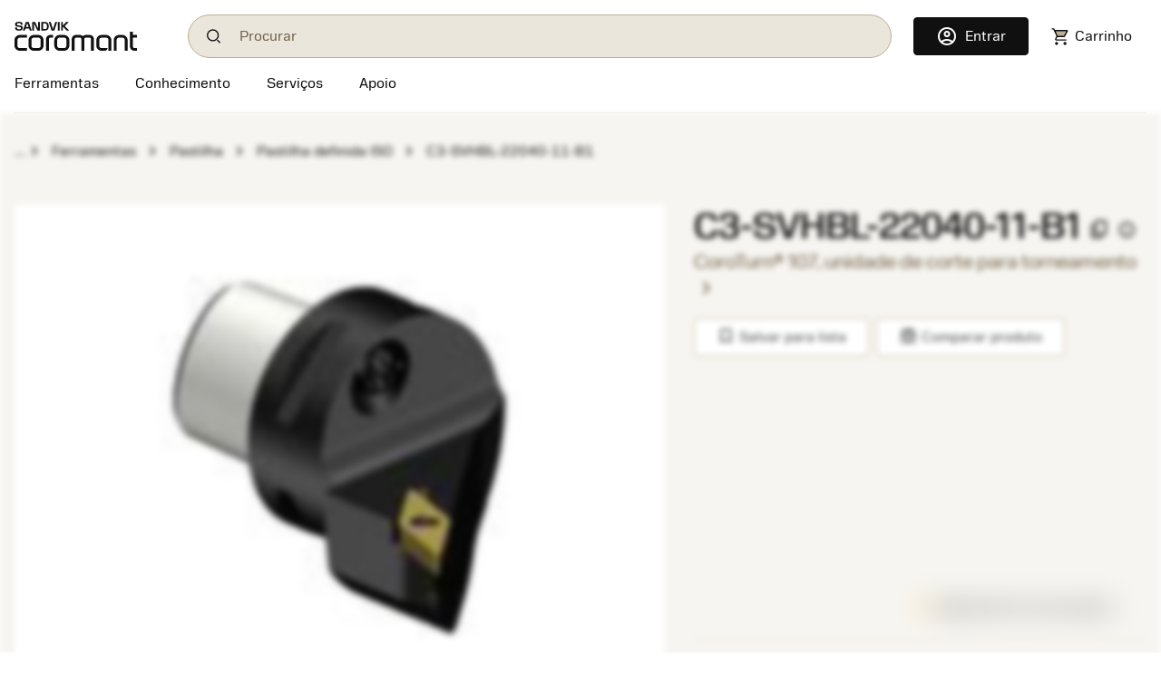

--- FILE ---
content_type: text/html
request_url: https://www.sandvik.coromant.cn/pt-pt/product-details?c=C3-SVHBL-22040-11-B1
body_size: 30606
content:
<!doctype html>
<html>

<head>
  <meta charset="utf-8">
  <meta name="viewport" content="width=device-width, initial-scale=1.0"/>
  <base href="/">
  <title>Sandvik Coromant</title>

  
  
  
  
  
  <script>var $appVersion=352953;</script>

  <link rel="preload" href="/fonts/SandvikSansText-Regular.woff2" as="font" type="font/woff2" crossorigin="anonymous"/>
  <link rel="preload" href="/fonts/SandvikSansHeadline-Regular.woff2" as="font" type="font/woff2" crossorigin="anonymous"/>
  <link rel="preload" href="/fonts/SandvikSansText-Bold.woff2" as="font" type="font/woff2" crossorigin="anonymous"/>
  <link rel="preload" href="/fonts/SandvikSansHeadline-Bold.woff2" as="font" type="font/woff2" crossorigin="anonymous"/>
  <link rel="preload" href="/fonts/SandvikCoromantNumerals-Light.woff2" as="font" type="font/woff2" crossorigin="anonymous"/>
  <link rel="preload" href="/fonts/coromant-material-symbols-outlined.woff2" as="font" type="font/woff2" crossorigin="anonymous"/>

  <meta name='referrer' content='strict-origin-when-cross-origin' /><script>var _hmt=_hmt||[];</script><script async defer src='https://hm.baidu.com/hm.js?f5927ea943eef4473fcaab062622ce20' data-ot-ignore></script>
  
  <meta name='google-site-verification' content='xkm0rgCpRInfwaZGC2vp_ueo1C6SLcGMZyBH3_7xfrs'>
  <meta name='baidu-site-verification' content='codeva-SgGeVVnGSA'>

  <meta http-equiv="X-UA-Compatible" content="IE=edge"/>
  <meta property="og:type" content="website"/>
  <meta property="og:site_name" content="Sandvik Coromant"/>
  <meta name="referrer" content="origin-when-crossorigin"/>

  <link rel="icon" href="/images/favicon.ico" sizes="48x48">
  <link rel="icon" href="/images/favicon.svg" sizes="any" type="image/svg+xml">
  <link rel="apple-touch-icon" href="/images/apple-touch-icon.png"/>
  <link rel="apple-touch-icon" href="/images/apple-touch-icon-57x57.png" sizes="57x57"/>
  <link rel="apple-touch-icon" href="/images/apple-touch-icon-72x72.png" sizes="72x72"/>
  <link rel="apple-touch-icon" href="/images/apple-touch-icon-114x114.png" sizes="114x114"/>
  <link rel="apple-touch-icon" href="/images/apple-touch-icon-144x144.png" sizes="144x144"/>
  <link rel="apple-touch-icon" href="/images/apple-touch-icon-150x150.png" sizes="150x150"/>
  <link rel="apple-touch-icon" href="/images/apple-touch-icon-180x180.png" sizes="180x180"/>

  
  <script>window.kameleoonQueue = window.kameleoonQueue || [];</script><script src='//khvj4m9xsa.kameleoon.eu/engine.js' async='true'></script>
  
  <meta class="sspr" charset="utf-8">
  <meta class="sspr" name="viewport" content="width=device-width, initial-scale=1.0">
  <base class="sspr" href="/">
  <title class="sspr">C3-SVHBL-22040-11-B1</title>

  
  
  
  
  
  

  <link class="sspr" rel="preload" href="/fonts/SandvikSansText-Regular.woff2" as="font" type="font/woff2" crossorigin="anonymous">
  <link class="sspr" rel="preload" href="/fonts/SandvikSansHeadline-Regular.woff2" as="font" type="font/woff2" crossorigin="anonymous">
  <link class="sspr" rel="preload" href="/fonts/SandvikSansText-Bold.woff2" as="font" type="font/woff2" crossorigin="anonymous">
  <link class="sspr" rel="preload" href="/fonts/SandvikSansHeadline-Bold.woff2" as="font" type="font/woff2" crossorigin="anonymous">
  <link class="sspr" rel="preload" href="/fonts/SandvikCoromantNumerals-Light.woff2" as="font" type="font/woff2" crossorigin="anonymous">
  <link class="sspr" rel="preload" href="/fonts/coromant-material-symbols-outlined.woff2" as="font" type="font/woff2" crossorigin="anonymous">

  
  
  <meta class="sspr" name="google-site-verification" content="xkm0rgCpRInfwaZGC2vp_ueo1C6SLcGMZyBH3_7xfrs">
  <meta class="sspr" name="baidu-site-verification" content="codeva-SgGeVVnGSA">

  <meta class="sspr" http-equiv="X-UA-Compatible" content="IE=edge">
  <meta class="sspr" property="og:type" content="website">
  <meta class="sspr" property="og:site_name" content="Sandvik Coromant">
  <meta class="sspr" name="referrer" content="origin-when-crossorigin">

  <link class="sspr" rel="icon" href="/images/favicon.ico" sizes="48x48">
  <link class="sspr" rel="icon" href="/images/favicon.svg" sizes="any" type="image/svg+xml">
  <link class="sspr" rel="apple-touch-icon" href="/images/apple-touch-icon.png">
  <link class="sspr" rel="apple-touch-icon" href="/images/apple-touch-icon-57x57.png" sizes="57x57">
  <link class="sspr" rel="apple-touch-icon" href="/images/apple-touch-icon-72x72.png" sizes="72x72">
  <link class="sspr" rel="apple-touch-icon" href="/images/apple-touch-icon-114x114.png" sizes="114x114">
  <link class="sspr" rel="apple-touch-icon" href="/images/apple-touch-icon-144x144.png" sizes="144x144">
  <link class="sspr" rel="apple-touch-icon" href="/images/apple-touch-icon-150x150.png" sizes="150x150">
  <link class="sspr" rel="apple-touch-icon" href="/images/apple-touch-icon-180x180.png" sizes="180x180">

  
  
  
   
<link class="sspr" rel="stylesheet" href="fonts-4ZVIZS6Z.css"><link class="sspr" rel="stylesheet" href="coromant_v5-HD4WYK35.css"><style class="sspr" type="text/css"></style><style class="sspr">@media screen{.app-layout{display:flex;flex-direction:column;height:100vh}.app-layout .page-container{flex:1;overflow:hidden}.bg-white{background-color:#fff}.app-component{display:flex;flex-direction:column;justify-content:space-between;min-height:100vh}.app-component.first-page-load{min-height:200vh}}.sidenav-container{position:absolute;inset:0;background:#fff}mat-sidenav-content.mat-drawer-content{display:unset!important}.mat-drawer.mat-sidenav{width:20rem;transition-property:all;transition-duration:.5s;transition-timing-function:cubic-bezier(0,1,.5,1)}.mat-drawer.mat-sidenav.expanded{width:40rem;transition-property:all;transition-duration:.5s;transition-timing-function:cubic-bezier(0,1,.5,1)}@media screen and (max-width: 640px){.mat-drawer.mat-sidenav.expanded{right:0;transition-property:all;transition-duration:.5s;transition-timing-function:cubic-bezier(0,1,.5,1)}}.mat-drawer-inner-container{overflow:hidden}.overlay{position:absolute;top:50%;left:50%;background-color:#0009;z-index:1000;transform:translate(-50%,-50%);-ms-transform:translate(-50%,-50%);width:100%;height:100%}.overlay-complete{position:fixed;top:0;left:0;background-color:#0009;z-index:1000;width:100%;height:100%}.snowflake-area{position:relative;width:100%;height:100%}.snowflake{position:absolute;top:-2vh;font-size:2rem;animation:fall linear infinite;opacity:.8}.snowflake{position:absolute;font-size:9px}.snowflake._md{font-size:13px}.snowflake._lg{font-size:17px}.snowflake._coro{height:18pc;width:18px}.snowflake._1{left:79vw;filter:blur(1px);animation:3.3s flickr -.8s infinite,25.4s fall -4.2s 5}.snowflake._2{left:86vw;filter:blur(1px);animation:2.6s flickr -1.7s infinite,11.4s fall -19.8s 5}.snowflake._3{left:67vw;filter:blur(1px);animation:3.3s flickr -.8s infinite,29s fall -19.4s 5}.snowflake._4{left:91vw;filter:blur(1px);animation:3.5s flickr -1s infinite,28s fall -9.6s 5}.snowflake._5{left:24vw;filter:blur(1px);animation:4s flickr -.9s infinite,27s fall -10.4s 5}.snowflake._6{left:7vw;filter:blur(0px);animation:3.6s flickr -1.5s infinite,25.6s fall -1.2s 5}.snowflake._7{left:48vw;filter:blur(0px);animation:3.2s flickr -.6s infinite,27s fall -17.6s 5}.snowflake._8{left:48vw;filter:blur(0px);animation:2.5s flickr -.2s infinite,25.4s fall -.6s 5}.snowflake._9{left:27vw;filter:blur(1px);animation:2.1s flickr -.8s infinite,20.4s fall -13.2s 5}.snowflake._10{left:62vw;filter:blur(0px);animation:2.3s flickr -1s infinite,25.2s fall -4.6s 5}.snowflake._11{left:37vw;filter:blur(0px);animation:2.3s flickr -.2s infinite,19.2s fall -16.6s 5}.snowflake._12{left:90vw;filter:blur(1px);animation:2.3s flickr -1.5s infinite,28.2s fall -2.8s 5}.snowflake._13{left:63vw;filter:blur(1px);animation:3.8s flickr -1.3s infinite,25.2s fall -1.4s 5}.snowflake._14{left:89vw;filter:blur(0px);animation:3.7s flickr -.5s infinite,19.2s fall -2.6s 5}.snowflake._15{left:89vw;filter:blur(0px);animation:3.9s flickr -.4s infinite,28.6s fall -15.8s 5}.snowflake._16{left:48vw;filter:blur(0px);animation:3.2s flickr -.9s infinite,30s fall -3.4s 5}.snowflake._17{left:3vw;filter:blur(0px);animation:3.4s flickr -1.5s infinite,19.8s fall -9.8s 5}.snowflake._18{left:9vw;filter:blur(0px);animation:2.6s flickr -1.1s infinite,20s fall -6.8s 5}.snowflake._19{left:57vw;filter:blur(0px);animation:2.8s flickr -1.1s infinite,29.6s fall -6.4s 5}.snowflake._20{left:65vw;filter:blur(1px);animation:2.1s flickr -1.1s infinite,20.8s fall -4.4s 5}.snowflake._21{left:15vw;filter:blur(0px);animation:3.5s flickr -1.9s infinite,29.6s fall -14.2s 5}.snowflake._22{left:48vw;filter:blur(1px);animation:2.7s flickr -1.4s infinite,29.2s fall -8.6s 5}.snowflake._23{left:25vw;filter:blur(1px);animation:2.4s flickr -1.9s infinite,19.6s fall -2.8s 5}.snowflake._24{left:21vw;filter:blur(0px);animation:4s flickr -1.2s infinite,18.2s fall -.6s 5}.snowflake._25{left:71vw;filter:blur(1px);animation:2.9s flickr -.6s infinite,16.6s fall -3.2s 5}.snowflake._26{left:71vw;filter:blur(1px);animation:4s flickr -1.2s infinite,25.6s fall -6.4s 5}.snowflake._27{left:73vw;filter:blur(1px);animation:3.1s flickr -.5s infinite,15.2s fall -2.4s 5}.snowflake._28{left:62vw;filter:blur(0px);animation:3.1s flickr -1.1s infinite,19.2s fall -15.2s 5}.snowflake._29{left:65vw;filter:blur(0px);animation:3.6s flickr -1.9s infinite,27s fall -14.4s 5}.snowflake._30{left:64vw;filter:blur(0px);animation:3.2s flickr -1.5s infinite,13.2s fall -4.6s 5}.snowflake._31{left:24vw;filter:blur(1px);animation:2.3s flickr -.9s infinite,18.8s fall -13s 5}.snowflake._32{left:5vw;filter:blur(0px);animation:2.1s flickr -1.2s infinite,22.2s fall -14.6s 5}.snowflake._33{left:8vw;filter:blur(1px);animation:3.4s flickr -1.9s infinite,25.4s fall -4.8s 5}.snowflake._34{left:89vw;filter:blur(1px);animation:3.3s flickr -.4s infinite,26.2s fall -10.4s 5}.snowflake._35{left:65vw;filter:blur(0px);animation:2.7s flickr -1.2s infinite,18.2s fall -5.6s 5}.snowflake._36{left:87vw;filter:blur(0px);animation:2.2s flickr -1.6s infinite,23s fall -12.4s 5}.snowflake._37{left:89vw;filter:blur(1px);animation:3.6s flickr -1.9s infinite,10.4s fall -11.8s 5}.snowflake._38{left:95vw;filter:blur(1px);animation:3.4s flickr -1.1s infinite,17.4s fall -13.4s 5}.snowflake._39{left:71vw;filter:blur(0px);animation:3.9s flickr -.9s infinite,20.8s fall -6.8s 5}.snowflake._40{left:78vw;filter:blur(0px);animation:2.2s flickr -.8s infinite,28.2s fall -1.2s 5}.snowflake._41{left:9vw;filter:blur(1px);animation:2.2s flickr -1.7s infinite,11s fall -4.2s 5}.snowflake._42{left:23vw;filter:blur(1px);animation:2.5s flickr -1.6s infinite,11.2s fall -2.6s 5}.snowflake._43{left:56vw;filter:blur(1px);animation:2.2s flickr -.8s infinite,14s fall -12s 5}.snowflake._44{left:60vw;filter:blur(0px);animation:3.7s flickr -1.3s infinite,30s fall -8.6s 5}.snowflake._45{left:29vw;filter:blur(0px);animation:3.1s flickr -.3s infinite,18.2s fall -.8s 5}.snowflake._46{left:93vw;filter:blur(0px);animation:2.7s flickr -.4s infinite,11.2s fall -4.8s 5}.snowflake._47{left:70vw;filter:blur(1px);animation:2.3s flickr -1.4s infinite,29.2s fall -6.2s 5}.snowflake._48{left:85vw;filter:blur(0px);animation:3.8s flickr -1.7s infinite,26.8s fall -4.6s 5}.snowflake._49{left:31vw;filter:blur(1px);animation:2.6s flickr -1.8s infinite,16.2s fall -10s 5}.snowflake._50{left:33vw;filter:blur(1px);animation:3.5s flickr -1.7s infinite,29s fall -18.2s 5}.snowflake._51{left:60vw;filter:blur(0px);animation:3.4s flickr -2s infinite,28s fall -2.8s 5}.snowflake._52{left:54vw;filter:blur(1px);animation:3s flickr -.6s infinite,25s fall -16.4s 5}.snowflake._53{left:69vw;filter:blur(0px);animation:3.4s flickr -.8s infinite,23s fall -12s 5}.snowflake._54{left:88vw;filter:blur(0px);animation:3.7s flickr -.1s infinite,18.6s fall -6.4s 5}.snowflake._55{left:67vw;filter:blur(1px);animation:2.3s flickr -.4s infinite,15.6s fall -6s 5}.snowflake._56{left:15vw;filter:blur(1px);animation:3.7s flickr -.3s infinite,27.6s fall -17s 5}.snowflake._57{left:39vw;filter:blur(1px);animation:2.9s flickr -1.2s infinite,24s fall -17.2s 5}.snowflake._58{left:79vw;filter:blur(0px);animation:2.2s flickr -.7s infinite,27.6s fall -10.6s 5}.snowflake._59{left:87vw;filter:blur(1px);animation:3.3s flickr -.6s infinite,29.6s fall -2s 5}.snowflake._60{left:18vw;filter:blur(1px);animation:3.9s flickr -.2s infinite,21.2s fall -4.2s 5}.snowflake._61{left:62vw;filter:blur(1px);animation:3.4s flickr -1.8s infinite,20.2s fall -17.8s 5}.snowflake._62{left:15vw;filter:blur(0px);animation:2.2s flickr -.7s infinite,14.4s fall -13.8s 5}.snowflake._63{left:11vw;filter:blur(1px);animation:3.7s flickr -2s infinite,24.4s fall -18.6s 5}.snowflake._64{left:9vw;filter:blur(1px);animation:2.9s flickr -1.7s infinite,10.2s fall -13.4s 5}.snowflake._65{left:71vw;filter:blur(1px);animation:3.9s flickr -1.2s infinite,16.4s fall -17.2s 5}.snowflake._66{left:4vw;filter:blur(0px);animation:3.1s flickr -.8s infinite,23.8s fall -5.4s 5}.snowflake._67{left:25vw;filter:blur(0px);animation:3.9s flickr -.5s infinite,28s fall -19s 5}.snowflake._68{left:76vw;filter:blur(1px);animation:2.1s flickr -.8s infinite,13s fall -15.2s 5}.snowflake._69{left:51vw;filter:blur(1px);animation:2.7s flickr -1.5s infinite,23s fall -16.8s 5}.snowflake._70{left:10vw;filter:blur(0px);animation:2.6s flickr -.9s infinite,19.2s fall -.8s 5}.snowflake._71{left:62vw;filter:blur(0px);animation:3.3s flickr -1s infinite,10.8s fall -1.2s 5}.snowflake._72{left:48vw;filter:blur(0px);animation:3.7s flickr -.8s infinite,14s fall -14.6s 5}.snowflake._73{left:86vw;filter:blur(0px);animation:3.3s flickr -.7s infinite,24.2s fall -14.2s 5}.snowflake._74{left:60vw;filter:blur(1px);animation:3.4s flickr -1.4s infinite,29.2s fall -18.8s 5}.snowflake._75{left:45vw;filter:blur(0px);animation:2.3s flickr -1.9s infinite,18.2s fall -19.8s 5}.snowflake._76{left:31vw;filter:blur(1px);animation:3.8s flickr -.7s infinite,18.8s fall -12.2s 5}.snowflake._77{left:6vw;filter:blur(1px);animation:2.1s flickr -.3s infinite,12s fall -19.4s 5}.snowflake._78{left:6vw;filter:blur(0px);animation:3.5s flickr -.9s infinite,23.6s fall -5.4s 5}.snowflake._79{left:19vw;filter:blur(1px);animation:2.6s flickr -1.6s infinite,18.8s fall -5.6s 5}.snowflake._80{left:15vw;filter:blur(0px);animation:3.7s flickr -.5s infinite,17.4s fall -6.6s 5}.snowflake._81{left:91vw;filter:blur(0px);animation:2.1s flickr -1s infinite,30s fall -2s 5}.snowflake._82{left:76vw;filter:blur(0px);animation:3.9s flickr -.3s infinite,21.6s fall -7.2s 5}.snowflake._83{left:31vw;filter:blur(0px);animation:3.9s flickr -1.7s infinite,12.4s fall -.4s 5}.snowflake._84{left:30vw;filter:blur(1px);animation:3.9s flickr -.3s infinite,17.4s fall -17.4s 5}.snowflake._85{left:71vw;filter:blur(0px);animation:2.4s flickr -1.3s infinite,20.4s fall -7s 5}.snowflake._86{left:22vw;filter:blur(0px);animation:3s flickr -1.5s infinite,15.4s fall -15.6s 5}.snowflake._87{left:40vw;filter:blur(0px);animation:3.7s flickr -2s infinite,11.8s fall -10.8s 5}.snowflake._88{left:9vw;filter:blur(1px);animation:2.4s flickr -1.7s infinite,12.2s fall -1.4s 5}.snowflake._89{left:17vw;filter:blur(1px);animation:3.8s flickr -.3s infinite,25.2s fall -18.2s 5}.snowflake._90{left:65vw;filter:blur(0px);animation:3.4s flickr -.3s infinite,17.4s fall -16.2s 5}.snowflake._91{left:6vw;filter:blur(1px);animation:2.9s flickr -.1s infinite,19.8s fall -9.4s 5}.snowflake._92{left:29vw;filter:blur(1px);animation:2.4s flickr -1.9s infinite,11.2s fall -3.2s 5}.snowflake._93{left:19vw;filter:blur(1px);animation:3.1s flickr -1s infinite,23s fall -2.4s 5}.snowflake._94{left:20vw;filter:blur(1px);animation:2.7s flickr -.7s infinite,16.8s fall -10.4s 5}.snowflake._95{left:71vw;filter:blur(1px);animation:2.8s flickr -1.9s infinite,13s fall -8.4s 5}.snowflake._96{left:10vw;filter:blur(1px);animation:2.9s flickr -.2s infinite,24.8s fall -1.2s 5}.snowflake._97{left:93vw;filter:blur(1px);animation:2.9s flickr -1.6s infinite,17.6s fall -10.4s 5}.snowflake._98{left:71vw;filter:blur(0px);animation:4s flickr -1.7s infinite,14s fall -15s 5}.snowflake._99{left:31vw;filter:blur(0px);animation:2.8s flickr -.6s infinite,29.6s fall -14.4s 5}.snowflake._100{left:17vw;filter:blur(1px);animation:3.2s flickr -.6s infinite,17.6s fall -18.6s 5}.snowflake._101{left:55vw;filter:blur(1px);animation:3.1s flickr -1.8s infinite,27.6s fall -15.8s 5}.snowflake._102{left:4vw;filter:blur(0px);animation:3.9s flickr -.6s infinite,18.2s fall -6s 5}.snowflake._103{left:60vw;filter:blur(0px);animation:3.4s flickr -.3s infinite,28.4s fall -19.6s 5}.snowflake._104{left:11vw;filter:blur(1px);animation:3.1s flickr -.3s infinite,28.4s fall -1.2s 5}.snowflake._105{left:78vw;filter:blur(1px);animation:2.6s flickr -1.6s infinite,14.2s fall -14.4s 5}.snowflake._106{left:66vw;filter:blur(0px);animation:3.6s flickr -.1s infinite,26.8s fall -6.4s 5}.snowflake._107{left:4vw;filter:blur(1px);animation:3.7s flickr -.3s infinite,16.8s fall -5s 5}.snowflake._108{left:31vw;filter:blur(1px);animation:2.5s flickr -1s infinite,14.8s fall -13s 5}.snowflake._109{left:28vw;filter:blur(0px);animation:2.6s flickr -.7s infinite,11s fall -9.6s 5}.snowflake._110{left:87vw;filter:blur(1px);animation:3s flickr -.7s infinite,12.8s fall -10s 5}.snowflake._111{left:93vw;filter:blur(1px);animation:3.4s flickr -1.3s infinite,26s fall -13.4s 5}.snowflake._112{left:38vw;filter:blur(0px);animation:3.7s flickr -1.8s infinite,18.2s fall -19s 5}.snowflake._113{left:47vw;filter:blur(0px);animation:3.5s flickr -1.3s infinite,23.8s fall -9.6s 5}.snowflake._114{left:11vw;filter:blur(1px);animation:2.5s flickr -.2s infinite,12.8s fall -12s 5}.snowflake._115{left:24vw;filter:blur(1px);animation:3.7s flickr -2s infinite,27.8s fall -5s 5}.snowflake._116{left:87vw;filter:blur(1px);animation:3.7s flickr -.7s infinite,20s fall -12s 5}.snowflake._117{left:61vw;filter:blur(0px);animation:2.3s flickr -.6s infinite,19.8s fall -9s 5}.snowflake._118{left:84vw;filter:blur(1px);animation:3.7s flickr -1.4s infinite,19.6s fall -6.4s 5}.snowflake._119{left:27vw;filter:blur(1px);animation:2.8s flickr -1.7s infinite,16.6s fall -14.4s 5}.snowflake._120{left:10vw;filter:blur(0px);animation:3.5s flickr -.8s infinite,21.6s fall -2s 5}.snowflake._121{left:57vw;filter:blur(0px);animation:3.4s flickr -1.9s infinite,16s fall -6.8s 5}.snowflake._122{left:27vw;filter:blur(1px);animation:2.9s flickr -1.3s infinite,23s fall -3.2s 5}.snowflake._123{left:44vw;filter:blur(0px);animation:3.6s flickr -.5s infinite,24.6s fall -7.8s 5}.snowflake._124{left:77vw;filter:blur(1px);animation:3.6s flickr -2s infinite,23.2s fall -5.6s 5}.snowflake._125{left:29vw;filter:blur(1px);animation:3.2s flickr -.7s infinite,21s fall -18s 5}.snowflake._126{left:42vw;filter:blur(0px);animation:2.3s flickr -.2s infinite,25.6s fall -16.8s 5}.snowflake._127{left:21vw;filter:blur(0px);animation:2.6s flickr -2s infinite,18.8s fall -13.2s 5}.snowflake._128{left:3vw;filter:blur(1px);animation:2.6s flickr -1.6s infinite,24.2s fall -12.8s 5}.snowflake._129{left:94vw;filter:blur(1px);animation:3.6s flickr -1.6s infinite,23.8s fall -4.2s 5}.snowflake._130{left:94vw;filter:blur(1px);animation:3.4s flickr -1.6s infinite,26.4s fall -12.6s 5}.snowflake._131{left:46vw;filter:blur(1px);animation:3s flickr -1.4s infinite,16s fall -19.2s 5}.snowflake._132{left:31vw;filter:blur(1px);animation:3.8s flickr -1s infinite,17.2s fall -6.4s 5}.snowflake._133{left:9vw;filter:blur(1px);animation:3.5s flickr -1.5s infinite,24.8s fall -8.6s 5}.snowflake._134{left:3vw;filter:blur(1px);animation:2.3s flickr -.2s infinite,13s fall -17.4s 5}.snowflake._135{left:67vw;filter:blur(1px);animation:3.6s flickr -.1s infinite,13s fall -15.6s 5}.snowflake._136{left:96vw;filter:blur(1px);animation:3.2s flickr -1.6s infinite,29.4s fall -11.4s 5}.snowflake._137{left:43vw;filter:blur(1px);animation:2.9s flickr -1.8s infinite,26.6s fall -6.4s 5}.snowflake._138{left:73vw;filter:blur(1px);animation:3.7s flickr -1.3s infinite,27.2s fall -6.8s 5}.snowflake._139{left:71vw;filter:blur(1px);animation:2.8s flickr -.8s infinite,10.6s fall -14.6s 5}.snowflake._140{left:41vw;filter:blur(0px);animation:3.4s flickr -1.6s infinite,11.4s fall -1.6s 5}.snowflake._141{left:3vw;filter:blur(0px);animation:2.9s flickr -1.7s infinite,26s fall -18.2s 5}.snowflake._142{left:15vw;filter:blur(1px);animation:3.8s flickr -1.7s infinite,21s fall -6.4s 5}.snowflake._143{left:85vw;filter:blur(1px);animation:2.9s flickr -1.5s infinite,23.4s fall -14.6s 5}.snowflake._144{left:5vw;filter:blur(1px);animation:2.7s flickr -1s infinite,23.4s fall -.2s 5}.snowflake._145{left:14vw;filter:blur(0px);animation:2.3s flickr -2s infinite,25.4s fall -.8s 5}.snowflake._146{left:4vw;filter:blur(1px);animation:3.7s flickr -1.6s infinite,16.2s fall -.4s 5}.snowflake._147{left:93vw;filter:blur(0px);animation:2.4s flickr -1.8s infinite,26.2s fall -14.2s 5}.snowflake._148{left:45vw;filter:blur(0px);animation:2.5s flickr -.4s infinite,14.6s fall -15s 5}.snowflake._149{left:90vw;filter:blur(0px);animation:3.1s flickr -1.7s infinite,18.4s fall -11s 5}.snowflake._150{left:47vw;filter:blur(0px);animation:3s flickr -.6s infinite,20.4s fall -15s 5}.snowflake._151{left:47vw;filter:blur(1px);animation:3.5s flickr -1.8s infinite,12.4s fall -18s 5}.snowflake._152{left:76vw;filter:blur(1px);animation:2.2s flickr -.9s infinite,19.6s fall -14.4s 5}.snowflake._153{left:61vw;filter:blur(1px);animation:3.4s flickr -.9s infinite,20.2s fall -4s 5}.snowflake._154{left:55vw;filter:blur(0px);animation:3.5s flickr -1.5s infinite,20.6s fall -.2s 5}.snowflake._155{left:84vw;filter:blur(1px);animation:2.4s flickr -.5s infinite,10.2s fall -1.2s 5}.snowflake._156{left:93vw;filter:blur(0px);animation:2.1s flickr -1.3s infinite,28.8s fall -9.8s 5}.snowflake._157{left:15vw;filter:blur(0px);animation:2.7s flickr -2s infinite,14s fall -9.6s 5}.snowflake._158{left:77vw;filter:blur(1px);animation:3.9s flickr -1.8s infinite,18.8s fall -13.8s 5}.snowflake._159{left:61vw;filter:blur(1px);animation:2.6s flickr -.2s infinite,17.6s fall -15.6s 5}.snowflake._160{left:92vw;filter:blur(1px);animation:3.9s flickr -.3s infinite,10.8s fall -7s 5}.snowflake._161{left:19vw;filter:blur(1px);animation:2.6s flickr -.4s infinite,13.2s fall -12s 5}.snowflake._162{left:40vw;filter:blur(1px);animation:2.7s flickr -1.5s infinite,16.8s fall -3.8s 5}.snowflake._163{left:49vw;filter:blur(1px);animation:3.1s flickr -.3s infinite,11.4s fall -4.2s 5}.snowflake._164{left:70vw;filter:blur(1px);animation:4s flickr -.4s infinite,17.4s fall -10.2s 5}.snowflake._165{left:20vw;filter:blur(0px);animation:2.1s flickr -1.6s infinite,19s fall -10.8s 5}.snowflake._166{left:22vw;filter:blur(0px);animation:2.6s flickr -.8s infinite,12.8s fall -3s 5}.snowflake._167{left:54vw;filter:blur(0px);animation:2.1s flickr -1.5s infinite,17s fall -10s 5}.snowflake._168{left:53vw;filter:blur(0px);animation:2.1s flickr -.6s infinite,11.8s fall -6.2s 5}.snowflake._169{left:3vw;filter:blur(1px);animation:3.2s flickr -.8s infinite,12.4s fall -12.4s 5}.snowflake._170{left:91vw;filter:blur(1px);animation:2.5s flickr -.4s infinite,12.4s fall -19.8s 5}.snowflake._171{left:53vw;filter:blur(1px);animation:2.7s flickr -.7s infinite,21.8s fall -18.2s 5}.snowflake._172{left:71vw;filter:blur(0px);animation:3.6s flickr -1.4s infinite,18.6s fall -.6s 5}.snowflake._173{left:63vw;filter:blur(0px);animation:2.3s flickr -1.3s infinite,23.8s fall -11s 5}.snowflake._174{left:27vw;filter:blur(0px);animation:3.5s flickr -.1s infinite,15.2s fall -6s 5}.snowflake._175{left:96vw;filter:blur(0px);animation:4s flickr -.8s infinite,10.2s fall -3s 5}.snowflake._176{left:69vw;filter:blur(0px);animation:4s flickr -1.9s infinite,25s fall -14.6s 5}.snowflake._177{left:66vw;filter:blur(0px);animation:2.2s flickr -1.2s infinite,26.4s fall -10s 5}.snowflake._178{left:80vw;filter:blur(0px);animation:2.4s flickr -.9s infinite,14s fall -4.8s 5}.snowflake._179{left:71vw;filter:blur(0px);animation:3.4s flickr -1.6s infinite,29.8s fall -3.8s 5}.snowflake._180{left:27vw;filter:blur(1px);animation:2.9s flickr -1.1s infinite,25.2s fall -8.4s 5}.snowflake._181{left:49vw;filter:blur(0px);animation:3.1s flickr -2s infinite,23.4s fall -16.8s 5}.snowflake._182{left:96vw;filter:blur(1px);animation:3.3s flickr -.1s infinite,19.6s fall -10.6s 5}.snowflake._183{left:25vw;filter:blur(0px);animation:3.6s flickr -2s infinite,13.8s fall -19s 5}.snowflake._184{left:21vw;filter:blur(1px);animation:3.4s flickr -1.5s infinite,11.8s fall -1.4s 5}.snowflake._185{left:80vw;filter:blur(0px);animation:3.2s flickr -1.6s infinite,12.4s fall -8.4s 5}.snowflake._186{left:40vw;filter:blur(1px);animation:3.2s flickr -1.2s infinite,14.2s fall -12.8s 5}.snowflake._187{left:59vw;filter:blur(0px);animation:2.3s flickr -1.8s infinite,27.6s fall -18s 5}.snowflake._188{left:65vw;filter:blur(0px);animation:3s flickr -1.6s infinite,14s fall -19s 5}.snowflake._189{left:67vw;filter:blur(1px);animation:3.4s flickr -1.4s infinite,13s fall -4.8s 5}.snowflake._190{left:88vw;filter:blur(1px);animation:2.1s flickr -.1s infinite,17.6s fall -19.2s 5}.snowflake._191{left:70vw;filter:blur(1px);animation:4s flickr -.7s infinite,22.8s fall -9.2s 5}.snowflake._192{left:75vw;filter:blur(1px);animation:2.6s flickr -.4s infinite,19s fall -18.8s 5}.snowflake._193{left:66vw;filter:blur(1px);animation:3.4s flickr -2s infinite,20.6s fall -2.2s 5}.snowflake._194{left:38vw;filter:blur(0px);animation:2.6s flickr -1s infinite,30s fall -8.4s 5}.snowflake._195{left:22vw;filter:blur(0px);animation:3s flickr -1.2s infinite,26.8s fall -6.2s 5}.snowflake._196{left:24vw;filter:blur(0px);animation:3.5s flickr -1.8s infinite,28.2s fall -10.2s 5}.snowflake._197{left:78vw;filter:blur(1px);animation:3.9s flickr -1.7s infinite,28.8s fall -3.8s 5}.snowflake._198{left:41vw;filter:blur(1px);animation:2.3s flickr -1.3s infinite,24.2s fall -6.2s 5}.snowflake._199{left:14vw;filter:blur(0px);animation:2.7s flickr -.8s infinite,23.4s fall -7.4s 5}.snowflake._200{left:55vw;filter:blur(1px);animation:2.5s flickr -.8s infinite,29.8s fall -14.8s 5}.snowflake._201{left:95vw;filter:blur(0px);animation:2.5s flickr -1.6s infinite,21.2s fall -7.8s 5}.snowflake._202{left:70vw;filter:blur(1px);animation:4s flickr -1.8s infinite,18.4s fall -15.8s 5}.snowflake._203{left:92vw;filter:blur(0px);animation:2.3s flickr -1.5s infinite,24s fall -15.4s 5}.snowflake._204{left:53vw;filter:blur(0px);animation:3.1s flickr -.7s infinite,14s fall -8.4s 5}.snowflake._205{left:33vw;filter:blur(1px);animation:3.3s flickr -1.2s infinite,12.2s fall -13.4s 5}.snowflake._206{left:40vw;filter:blur(1px);animation:3.9s flickr -1.4s infinite,17.2s fall -4.2s 5}.snowflake._207{left:65vw;filter:blur(1px);animation:2.9s flickr -.2s infinite,24s fall -6s 5}.snowflake._208{left:37vw;filter:blur(1px);animation:2.2s flickr -1s infinite,14.6s fall -12.8s 5}.snowflake._209{left:52vw;filter:blur(0px);animation:2.9s flickr -1.7s infinite,13.2s fall -7.4s 5}.snowflake._210{left:56vw;filter:blur(0px);animation:2.6s flickr -1.4s infinite,21.2s fall -14.6s 5}.snowflake._211{left:76vw;filter:blur(1px);animation:2.5s flickr -1.4s infinite,25.2s fall -2.6s 5}.snowflake._212{left:58vw;filter:blur(1px);animation:2.8s flickr -.7s infinite,13.6s fall -8.6s 5}.snowflake._213{left:41vw;filter:blur(1px);animation:2.6s flickr -1.7s infinite,10.8s fall -4.2s 5}.snowflake._214{left:17vw;filter:blur(0px);animation:3.2s flickr -.5s infinite,15.8s fall -5.6s 5}.snowflake._215{left:35vw;filter:blur(1px);animation:3.5s flickr -1.7s infinite,28.4s fall -4.8s 5}.snowflake._216{left:66vw;filter:blur(1px);animation:3.2s flickr -.2s infinite,11.4s fall -15.6s 5}.snowflake._217{left:75vw;filter:blur(0px);animation:3.3s flickr -1.7s infinite,17.6s fall -7.4s 5}.snowflake._218{left:96vw;filter:blur(0px);animation:3.4s flickr -1s infinite,26.6s fall -.4s 5}.snowflake._219{left:65vw;filter:blur(1px);animation:4s flickr -2s infinite,22.6s fall -1.6s 5}.snowflake._220{left:79vw;filter:blur(1px);animation:3.8s flickr -1.2s infinite,21.2s fall -.8s 5}.snowflake._221{left:53vw;filter:blur(1px);animation:3.7s flickr -1.9s infinite,11.4s fall -9.8s 5}.snowflake._222{left:74vw;filter:blur(1px);animation:2.7s flickr -1.3s infinite,15.8s fall -11.4s 5}.snowflake._223{left:40vw;filter:blur(0px);animation:3.8s flickr -1.4s infinite,24.2s fall -10.4s 5}.snowflake._224{left:87vw;filter:blur(1px);animation:3.6s flickr -2s infinite,26.6s fall -.8s 5}.snowflake._225{left:59vw;filter:blur(1px);animation:2.2s flickr -1.9s infinite,27.6s fall -18.6s 5}.snowflake._226{left:59vw;filter:blur(1px);animation:3.7s flickr -.1s infinite,13s fall -4.4s 5}.snowflake._227{left:8vw;filter:blur(1px);animation:3.4s flickr -1.9s infinite,24.4s fall -11s 5}.snowflake._228{left:92vw;filter:blur(0px);animation:3.4s flickr -.9s infinite,25.8s fall -18.6s 5}.snowflake._229{left:40vw;filter:blur(0px);animation:2.6s flickr -.1s infinite,26.6s fall -11.8s 5}.snowflake._230{left:37vw;filter:blur(1px);animation:2.9s flickr -.7s infinite,22.4s fall -8.4s 5}.snowflake._231{left:20vw;filter:blur(1px);animation:3.6s flickr -1s infinite,23.4s fall -9.2s 5}.snowflake._232{left:93vw;filter:blur(1px);animation:2.1s flickr -1.3s infinite,22.2s fall -8.6s 5}.snowflake._233{left:74vw;filter:blur(1px);animation:2.8s flickr -.2s infinite,21.6s fall -14.8s 5}.snowflake._234{left:16vw;filter:blur(0px);animation:3s flickr -.4s infinite,27.4s fall -13.2s 5}.snowflake._235{left:83vw;filter:blur(1px);animation:3.1s flickr -.2s infinite,22.6s fall -9.2s 5}.snowflake._236{left:17vw;filter:blur(1px);animation:2.2s flickr -1.5s infinite,25.4s fall -12.4s 5}.snowflake._237{left:57vw;filter:blur(1px);animation:3.3s flickr -1s infinite,11.4s fall -18s 5}.snowflake._238{left:24vw;filter:blur(0px);animation:2.3s flickr -.9s infinite,14.4s fall -7.4s 5}.snowflake._239{left:3vw;filter:blur(0px);animation:3.9s flickr -1.4s infinite,10.4s fall -2.4s 5}.snowflake._240{left:26vw;filter:blur(0px);animation:3.5s flickr -1s infinite,26s fall -8.6s 5}.snowflake._241{left:6vw;filter:blur(1px);animation:3.9s flickr -1.6s infinite,23.4s fall -17.2s 5}.snowflake._242{left:90vw;filter:blur(1px);animation:3.9s flickr -1.7s infinite,13.6s fall -10s 5}.snowflake._243{left:49vw;filter:blur(0px);animation:3.2s flickr -2s infinite,24.6s fall -.4s 5}.snowflake._244{left:36vw;filter:blur(0px);animation:3s flickr -1.6s infinite,17s fall -11.6s 5}.snowflake._245{left:22vw;filter:blur(1px);animation:3.5s flickr -.3s infinite,26.4s fall -10s 5}.snowflake._246{left:65vw;filter:blur(1px);animation:2.6s flickr -.5s infinite,16.8s fall -7.8s 5}.snowflake._247{left:39vw;filter:blur(0px);animation:2.4s flickr -.9s infinite,25.4s fall -9.4s 5}.snowflake._248{left:73vw;filter:blur(1px);animation:3.5s flickr -1s infinite,19.6s fall -1.4s 5}.snowflake._249{left:3vw;filter:blur(0px);animation:3.9s flickr -1.3s infinite,26.8s fall -16.2s 5}.snowflake._250{left:90vw;filter:blur(1px);animation:4s flickr -1.2s infinite,15s fall -13.2s 5}.snowflake._md-1{left:57vw;filter:blur(0px);animation:3.4s flickr -.3s infinite,25.6s fall -9.6s 5}.snowflake._md-2{left:14vw;filter:blur(0px);animation:3.2s flickr -.4s infinite,21.2s fall -10.8s 5}.snowflake._md-3{left:72vw;filter:blur(0px);animation:3.1s flickr -1.8s infinite,11.2s fall -10s 5}.snowflake._md-4{left:52vw;filter:blur(0px);animation:2.8s flickr -.1s infinite,18.4s fall -8.2s 5}.snowflake._md-5{left:62vw;filter:blur(1px);animation:2.4s flickr -1.6s infinite,29.8s fall -18.4s 5}.snowflake._md-6{left:11vw;filter:blur(1px);animation:2.8s flickr -1.9s infinite,18.2s fall -17.6s 5}.snowflake._md-7{left:73vw;filter:blur(0px);animation:3.8s flickr -2s infinite,23s fall -3.4s 5}.snowflake._md-8{left:39vw;filter:blur(1px);animation:4s flickr -.4s infinite,13.4s fall -8.2s 5}.snowflake._md-9{left:52vw;filter:blur(0px);animation:3.5s flickr -.3s infinite,27s fall -17s 5}.snowflake._md-10{left:11vw;filter:blur(1px);animation:2.1s flickr -.6s infinite,25s fall -13.6s 5}.snowflake._md-11{left:88vw;filter:blur(0px);animation:3.1s flickr -1.6s infinite,26s fall -17.8s 5}.snowflake._md-12{left:64vw;filter:blur(0px);animation:2.2s flickr -.2s infinite,12.2s fall -3s 5}.snowflake._md-13{left:5vw;filter:blur(0px);animation:3.2s flickr -1.7s infinite,25s fall -2.4s 5}.snowflake._md-14{left:27vw;filter:blur(1px);animation:3.8s flickr -1.4s infinite,14.2s fall -9s 5}.snowflake._md-15{left:8vw;filter:blur(1px);animation:3.8s flickr -.3s infinite,21.4s fall -9.6s 5}.snowflake._md-16{left:88vw;filter:blur(0px);animation:3.5s flickr -.5s infinite,21.4s fall -8.4s 5}.snowflake._md-17{left:34vw;filter:blur(0px);animation:2.3s flickr -2s infinite,14.6s fall -2s 5}.snowflake._md-18{left:11vw;filter:blur(0px);animation:3.7s flickr -1.2s infinite,23.8s fall -8.8s 5}.snowflake._md-19{left:21vw;filter:blur(0px);animation:3.7s flickr -.3s infinite,13.2s fall -10.4s 5}.snowflake._md-20{left:46vw;filter:blur(1px);animation:4s flickr -1.3s infinite,19.2s fall -16.8s 5}.snowflake._md-21{left:83vw;filter:blur(1px);animation:3s flickr -.3s infinite,18.8s fall -19s 5}.snowflake._md-22{left:77vw;filter:blur(0px);animation:2.9s flickr -1s infinite,23s fall -16.2s 5}.snowflake._md-23{left:17vw;filter:blur(0px);animation:2.7s flickr -1.4s infinite,28.2s fall -1.2s 5}.snowflake._md-24{left:31vw;filter:blur(0px);animation:2.3s flickr -2s infinite,29.8s fall -13s 5}.snowflake._md-25{left:72vw;filter:blur(0px);animation:2.1s flickr -1.9s infinite,27.2s fall -2s 5}.snowflake._md-26{left:23vw;filter:blur(0px);animation:3.8s flickr -1.9s infinite,14.8s fall -11.2s 5}.snowflake._md-27{left:15vw;filter:blur(0px);animation:3.5s flickr -.7s infinite,19s fall -1.4s 5}.snowflake._md-28{left:33vw;filter:blur(0px);animation:3.7s flickr -.3s infinite,11s fall -16.6s 5}.snowflake._md-29{left:44vw;filter:blur(0px);animation:3.8s flickr -.6s infinite,17.6s fall -11.2s 5}.snowflake._md-30{left:75vw;filter:blur(0px);animation:3.7s flickr -.9s infinite,21.4s fall -8.6s 5}.snowflake._md-31{left:19vw;filter:blur(1px);animation:3.4s flickr -1.9s infinite,16.6s fall -7.4s 5}.snowflake._md-32{left:21vw;filter:blur(1px);animation:2.8s flickr -1.4s infinite,10.4s fall -19.6s 5}.snowflake._md-33{left:3vw;filter:blur(1px);animation:3s flickr -1.8s infinite,29.6s fall -14.8s 5}.snowflake._md-34{left:66vw;filter:blur(1px);animation:2.6s flickr -1.1s infinite,15.6s fall -3.2s 5}.snowflake._md-35{left:62vw;filter:blur(1px);animation:2.3s flickr -.7s infinite,12.2s fall -15s 5}.snowflake._md-36{left:70vw;filter:blur(0px);animation:3.7s flickr -1.7s infinite,24.8s fall -16.4s 5}.snowflake._md-37{left:13vw;filter:blur(1px);animation:3.2s flickr -.8s infinite,26.6s fall -9.4s 5}.snowflake._md-38{left:53vw;filter:blur(0px);animation:3.9s flickr -.3s infinite,13.2s fall -18.2s 5}.snowflake._md-39{left:91vw;filter:blur(1px);animation:3.3s flickr -.4s infinite,24.4s fall -8.8s 5}.snowflake._md-40{left:14vw;filter:blur(1px);animation:3.7s flickr -1.4s infinite,25.4s fall -4.4s 5}.snowflake._md-41{left:78vw;filter:blur(1px);animation:3.9s flickr -.8s infinite,11.2s fall -3s 5}.snowflake._md-42{left:95vw;filter:blur(0px);animation:2.9s flickr -1.1s infinite,23.2s fall -19.8s 5}.snowflake._md-43{left:8vw;filter:blur(1px);animation:2.9s flickr -1.3s infinite,16.6s fall -.8s 5}.snowflake._md-44{left:94vw;filter:blur(1px);animation:3s flickr -1.2s infinite,13s fall -18.4s 5}.snowflake._md-45{left:28vw;filter:blur(0px);animation:2.2s flickr -.8s infinite,20.4s fall -16.6s 5}.snowflake._md-46{left:54vw;filter:blur(1px);animation:2.4s flickr -.3s infinite,12.8s fall -15.2s 5}.snowflake._md-47{left:54vw;filter:blur(0px);animation:3.3s flickr -.5s infinite,15.8s fall -3.6s 5}.snowflake._md-48{left:41vw;filter:blur(1px);animation:2.5s flickr -.9s infinite,27.4s fall -5.4s 5}.snowflake._md-49{left:17vw;filter:blur(0px);animation:3.6s flickr -1.9s infinite,21s fall -12.6s 5}.snowflake._md-50{left:9vw;filter:blur(1px);animation:3s flickr -.3s infinite,18.8s fall -11s 5}.snowflake._lg-1{left:56vw;animation:3.3s flickr -1.7s infinite,12.6s fall -7.4s 5}.snowflake._lg-2{left:76vw;animation:3s flickr -1.9s infinite,23s fall -19.8s 5}.snowflake._lg-3{left:55vw;animation:3.5s flickr -1.3s infinite,22.6s fall -14.8s 5}.snowflake._lg-4{left:39vw;animation:3.3s flickr -1s infinite,14.6s fall -7.8s 5}.snowflake._lg-5{left:4vw;animation:4s flickr -1.4s infinite,15.2s fall -3s 5}.snowflake._lg-6{left:16vw;animation:2.8s flickr -1.6s infinite,10.2s fall -18.8s 5}.snowflake._lg-7{left:38vw;animation:2.4s flickr -1.3s infinite,29.6s fall -8.2s 5}.snowflake._lg-8{left:72vw;animation:2.7s flickr -2s infinite,29s fall -16.6s 5}.snowflake._lg-9{left:5vw;animation:3.4s flickr -2s infinite,26.2s fall -15s 5}.snowflake._lg-10{left:87vw;animation:2.9s flickr -.3s infinite,21.8s fall -11s 5}.snowflake._lg-11{left:3vw;animation:3.5s flickr -1.3s infinite,26.4s fall -14.2s 5}.snowflake._lg-12{left:32vw;animation:2.2s flickr -2s infinite,21s fall -1.4s 5}.snowflake._lg-13{left:58vw;animation:2.2s flickr -1.9s infinite,25.4s fall -7.8s 5}.snowflake._lg-14{left:52vw;animation:3.5s flickr -1.2s infinite,23s fall -18s 5}.snowflake._lg-15{left:85vw;animation:2.8s flickr -.1s infinite,24.2s fall -13.4s 5}.snowflake._lg-16{left:76vw;animation:2.9s flickr -.4s infinite,23s fall -5s 5}.snowflake._lg-17{left:41vw;animation:3.9s flickr -1.6s infinite,28s fall -3.8s 5}.snowflake._lg-18{left:62vw;animation:3.8s flickr -1.5s infinite,13.4s fall -7.8s 5}.snowflake._lg-19{left:33vw;animation:3.3s flickr -.2s infinite,16s fall -14.8s 5}.snowflake._lg-20{left:32vw;animation:2.4s flickr -.3s infinite,29.8s fall -19.6s 5}.snowflake._lg-21{left:73vw;animation:2.8s flickr -1.3s infinite,25.2s fall -5s 5}.snowflake._lg-22{left:70vw;animation:3.8s flickr -1.5s infinite,16.8s fall -8.4s 5}.snowflake._lg-23{left:75vw;animation:3.4s flickr -1s infinite,12s fall -20s 5}.snowflake._lg-24{left:3vw;animation:2.4s flickr -.7s infinite,27s fall -7.6s 5}.snowflake._lg-25{left:27vw;animation:3.4s flickr -1.8s infinite,19.2s fall -7.2s 5}.snowflake._lg-26{left:49vw;animation:2.6s flickr -.6s infinite,18.8s fall -4.8s 5}.snowflake._lg-27{left:29vw;animation:3.1s flickr -.6s infinite,18.2s fall -19s 5}.snowflake._lg-28{left:11vw;animation:2.2s flickr -1.7s infinite,10.6s fall -4.8s 5}.snowflake._lg-29{left:42vw;animation:3s flickr -.8s infinite,13.4s fall -18.6s 5}.snowflake._lg-30{left:22vw;animation:3.9s flickr -.4s infinite,23.8s fall -5.8s 5}.snowflake._lg-31{left:17vw;animation:3s flickr -.8s infinite,20.6s fall -4.8s 5}.snowflake._lg-32{left:22vw;animation:3.2s flickr -1s infinite,10.2s fall -13.2s 5}.snowflake._lg-33{left:6vw;animation:3.9s flickr -.1s infinite,17.8s fall -4s 5}.snowflake._lg-34{left:80vw;animation:2.1s flickr -1.6s infinite,12.2s fall -4.4s 5}.snowflake._lg-35{left:83vw;animation:2.9s flickr -.2s infinite,23.4s fall -17.4s 5}.snowflake._lg-36{left:91vw;animation:3s flickr -1.1s infinite,21s fall -12s 5}.snowflake._lg-37{left:8vw;animation:3.9s flickr -.8s infinite,28.4s fall -1.2s 5}.snowflake._lg-38{left:47vw;animation:3.9s flickr -.1s infinite,19.6s fall -.8s 5}.snowflake._lg-39{left:45vw;animation:3.6s flickr -.6s infinite,28.8s fall -14s 5}.snowflake._lg-40{left:14vw;animation:2.2s flickr -1.8s infinite,21.6s fall -16.4s 5}.snowflake._lg-41{left:20vw;animation:3.3s flickr -1.9s infinite,11.6s fall -15s 5}.snowflake._lg-42{left:19vw;animation:3.1s flickr -2s infinite,28.4s fall -9.4s 5}.snowflake._lg-43{left:31vw;animation:3.8s flickr -1.1s infinite,28s fall -20s 5}.snowflake._lg-44{left:11vw;animation:2.2s flickr -1.7s infinite,27.6s fall -3.4s 5}.snowflake._lg-45{left:11vw;animation:3.8s flickr -.2s infinite,23.2s fall -15.4s 5}.snowflake._lg-46{left:64vw;animation:2.6s flickr -.6s infinite,18.6s fall -10.8s 5}.snowflake._lg-47{left:19vw;animation:4s flickr -1.8s infinite,24.4s fall -9s 5}.snowflake._lg-48{left:37vw;animation:2.7s flickr -.5s infinite,25.2s fall -7s 5}.snowflake._lg-49{left:82vw;animation:3.7s flickr -2s infinite,27.2s fall -11s 5}.snowflake._lg-50{left:34vw;animation:2.6s flickr -.9s infinite,17.8s fall -19.2s 5}.snowflake._coro-1{left:65vw;animation:2.7s flickr -1.7s infinite,16s fall -12.6s 3}.snowflake._coro-2{left:7vw;animation:3.4s flickr -1.7s infinite,12s fall -4s 3}.snowflake._coro-3{left:19vw;animation:2.5s flickr -.3s infinite,20.6s fall -20s 3}.snowflake._coro-4{left:64vw;animation:3.8s flickr -1.9s infinite,11.6s fall -17s 3}.snowflake._coro-5{left:43vw;animation:3.5s flickr -.1s infinite,16.6s fall -3s 3}.snowflake._coro-6{left:66vw;animation:2.3s flickr -1.3s infinite,15.8s fall -6.6s 3}.snowflake._coro-7{left:35vw;animation:2.9s flickr -1.5s infinite,25.6s fall -1.2s 3}.snowflake._coro-8{left:53vw;animation:2.8s flickr -.9s infinite,19.8s fall -7.8s 3}.snowflake._coro-9{left:75vw;animation:3.5s flickr -1.3s infinite,17.8s fall -5.4s 3}.snowflake._coro-10{left:50vw;animation:2.8s flickr -1.6s infinite,21.6s fall -10.6s 3}@keyframes flickr{0%,to{opacity:.5}50%{opacity:.1}}@keyframes fall{0%{transform:translate(0) rotate(0)}to{transform:translateY(110vh) rotate(360deg)}}
</style><style class="sspr">body{overflow:auto}
</style><style class="sspr">[_nghost-ng-c2222249805]{position:fixed;left:50%;top:0;z-index:10000;transform:translate(-50%)}.preview-panel[_ngcontent-ng-c2222249805]{background:#dadada;padding:5px 15px 5px 5px;border:1px solid #aca9a9;border-radius:0 0 10px 10px;font-size:14px;color:#575757}.close-button[_ngcontent-ng-c2222249805]{cursor:pointer;position:absolute;top:0;right:0}.toggle[_ngcontent-ng-c2222249805]{color:#000;margin-left:10px}</style><style class="sspr">[_nghost-ng-c3295793421]{background:#000c;color:#dadada;position:fixed;bottom:0;width:100%;z-index:2147483638}.cookietext[_ngcontent-ng-c3295793421], .cookie_action[_ngcontent-ng-c3295793421]{display:inline-block;padding:15px 0}</style><style class="sspr">[_nghost-ng-c2381816181]{display:block}.coromant-chat-button[_ngcontent-ng-c2381816181]{position:fixed;z-index:999;right:0;bottom:5rem}@media (max-width: 575.98px){.coromant-chat-button[_ngcontent-ng-c2381816181]{bottom:3rem}}.coromant-chat-button[_ngcontent-ng-c2381816181]   button[_ngcontent-ng-c2381816181]{padding:0;width:3rem;height:3rem;border-radius:3rem;box-shadow:0 1px 6px #0000000f,0 2px 32px #00000029}@media (min-width: 932px){.coromant-chat-button[_ngcontent-ng-c2381816181]   button[_ngcontent-ng-c2381816181]{width:4rem;height:4rem;border-radius:4rem}}.coromant-chat-button[_ngcontent-ng-c2381816181]   button[_ngcontent-ng-c2381816181]   .chat-symbol[_ngcontent-ng-c2381816181]{position:absolute;font-size:1.5rem;left:.75rem;top:.75rem}@media (min-width: 932px){.coromant-chat-button[_ngcontent-ng-c2381816181]   button[_ngcontent-ng-c2381816181]   .chat-symbol[_ngcontent-ng-c2381816181]{font-size:2rem;left:1rem;top:1rem}}</style><style class="sspr">.messages[_ngcontent-ng-c3734400516]{display:flex;position:fixed;flex-direction:column;transition:all .15s;bottom:0;left:0;right:0;z-index:2000;width:100%}[_nghost-ng-c3734400516]     .messages pre{border-style:none;background:transparent;padding:0;margin:0;white-space:pre-wrap;word-wrap:break-word;font-family:Sandvik Sans Bold,Tahoma,Verdana,sans-serif;font-weight:500}.error-messages[_ngcontent-ng-c3734400516], .info-messages[_ngcontent-ng-c3734400516], .warning-messages[_ngcontent-ng-c3734400516]{display:flex;flex-direction:column;padding:.5rem;width:100%;text-align:center}.error-messages[_ngcontent-ng-c3734400516]{background:#eb0d0d;color:#fff}.error-messages[_ngcontent-ng-c3734400516]   .close-button[_ngcontent-ng-c3734400516]{color:#fff}.info-messages[_ngcontent-ng-c3734400516]{background:#7fcc5b;color:#000}.warning-messages[_ngcontent-ng-c3734400516]{background:#ffa943;color:#000}.error-message[_ngcontent-ng-c3734400516], .info-message[_ngcontent-ng-c3734400516], .warning-message[_ngcontent-ng-c3734400516]{align-content:baseline;display:flex;flex-wrap:wrap;justify-content:left;line-height:1.5rem}@media (min-width: 576px){.error-message[_ngcontent-ng-c3734400516], .info-message[_ngcontent-ng-c3734400516], .warning-message[_ngcontent-ng-c3734400516]{max-width:90%}}@media (max-width: 575.98px){.error-message[_ngcontent-ng-c3734400516], .info-message[_ngcontent-ng-c3734400516], .warning-message[_ngcontent-ng-c3734400516]{margin-top:2rem}}.error-message[_ngcontent-ng-c3734400516]:not(:last-child), .info-message[_ngcontent-ng-c3734400516]:not(:last-child), .warning-message[_ngcontent-ng-c3734400516]:not(:last-child){margin-bottom:15px}[_nghost-ng-c3734400516]     .close-button{float:right;background:transparent;border:none;padding:0}[_nghost-ng-c3734400516]     .close-button .cor-symbol{font-weight:400}[_nghost-ng-c3734400516]     .close-button:hover{border:none!important;background:transparent!important}</style><style class="sspr">.mypage-sidebar-component[_ngcontent-ng-c1384094595]{z-index:2000}@media (max-width: 767px){.mypage-sidebar-component[_ngcontent-ng-c1384094595]{width:100%}}.fs-large[_ngcontent-ng-c1384094595]{font-size:3rem!important}.btn-close-custom-white[_ngcontent-ng-c1384094595]{opacity:initial;background:transparent url("data:image/svg+xml,%3csvg xmlns='http://www.w3.org/2000/svg' viewBox='0 0 16 16' fill='%23fff'%3e%3cpath d='M.293.293a1 1 0 011.414 0L8 6.586 14.293.293a1 1 0 111.414 1.414L9.414 8l6.293 6.293a1 1 0 01-1.414 1.414L8 9.414l-6.293 6.293a1 1 0 01-1.414-1.414L6.586 8 .293 1.707a1 1 0 010-1.414z'/%3e%3c/svg%3e") center/1em auto no-repeat;border:none}.btn-close-custom-white[_ngcontent-ng-c1384094595]:hover{opacity:.5}.offcanvas-end[_ngcontent-ng-c1384094595]{opacity:0;pointer-events:none;transform:translate(100%);transition:all .15s ease-in-out}.offcanvas-end.show[_ngcontent-ng-c1384094595]{opacity:1;pointer-events:all;transform:translate(0)}.overflow-y-auto[_ngcontent-ng-c1384094595]{overflow-y:auto}</style><style class="sspr">.cross-selling-sidebar-component[_ngcontent-ng-c1678645157]{z-index:2000}@media (max-width: 767px){.cross-selling-sidebar-component[_ngcontent-ng-c1678645157]{width:100%}}.fs-large[_ngcontent-ng-c1678645157]{font-size:3rem!important}.btn-close-custom-white[_ngcontent-ng-c1678645157]{opacity:initial;background:transparent url("data:image/svg+xml,%3csvg xmlns='http://www.w3.org/2000/svg' viewBox='0 0 16 16' fill='%23fff'%3e%3cpath d='M.293.293a1 1 0 011.414 0L8 6.586 14.293.293a1 1 0 111.414 1.414L9.414 8l6.293 6.293a1 1 0 01-1.414 1.414L8 9.414l-6.293 6.293a1 1 0 01-1.414-1.414L6.586 8 .293 1.707a1 1 0 010-1.414z'/%3e%3c/svg%3e") center/1em auto no-repeat;border:none}.btn-close-custom-white[_ngcontent-ng-c1678645157]:hover{opacity:.5}.offcanvas-end[_ngcontent-ng-c1678645157]{opacity:0;pointer-events:none;transform:translate(100%);transition:all .15s ease-in-out}.offcanvas-end.show[_ngcontent-ng-c1678645157]{--bs-offcanvas-width: 500px;opacity:1;pointer-events:all;transform:translate(0)}.overflow-y-auto[_ngcontent-ng-c1678645157]{overflow-y:auto}.w-48[_ngcontent-ng-c1678645157]{width:48%!important}</style><style class="sspr">[_nghost-ng-c3689724127]{position:fixed;top:0;right:0;margin:.5em;z-index:1200}</style><style class="sspr">.onboarding-tutorial-component[_ngcontent-ng-c2345688593]   .container[_ngcontent-ng-c2345688593]{max-width:40rem}.onboarding-tutorial-component[_ngcontent-ng-c2345688593]   .fs-extra-large[_ngcontent-ng-c2345688593]{font-size:10rem}.onboarding-tutorial-component[_ngcontent-ng-c2345688593]   .fs-large[_ngcontent-ng-c2345688593]{font-size:4rem}.onboarding-tutorial-component[_ngcontent-ng-c2345688593]   .banner-image[_ngcontent-ng-c2345688593]   img[_ngcontent-ng-c2345688593]{width:100%;height:16rem;max-width:40rem;object-fit:cover}</style><style class="sspr">.menu-top-node[_ngcontent-ng-c4225119269]:hover > div[_ngcontent-ng-c4225119269]{text-decoration:underline}.menu-top-node[_ngcontent-ng-c4225119269]:hover   span[_ngcontent-ng-c4225119269]{text-decoration:none}</style><style class="sspr">.menu-top-node[_ngcontent-ng-c3321512921]:hover > div[_ngcontent-ng-c3321512921], .menu-top-node[_ngcontent-ng-c3321512921]:hover   a[_ngcontent-ng-c3321512921]{text-decoration:underline}.menu-top-node[_ngcontent-ng-c3321512921]:hover   span[_ngcontent-ng-c3321512921]{text-decoration:none}.nav-top-link[_ngcontent-ng-c3321512921]:hover{text-decoration:underline}.nav-top-link[_ngcontent-ng-c3321512921]   span[_ngcontent-ng-c3321512921]{text-decoration:none}</style><style class="sspr">.collapsing-width[_ngcontent-ng-c717945026]{max-width:100%;transition:max-width .3s ease-in-out}.collapsing-width.collapsed[_ngcontent-ng-c717945026]{max-width:0;transition:max-width .3s ease-in-out}.close-searchbox[_ngcontent-ng-c717945026]{width:0;overflow:hidden;opacity:0;visibility:hidden;transition:width .3s ease-in-out,opacity 0s,visibility 0s}.close-searchbox.expanded[_ngcontent-ng-c717945026]{width:8rem;opacity:1;visibility:visible;transition:width .3s ease-in-out,opacity .2s ease-in-out .25s,visibility .2s ease-in-out .25s}.logo-link[_ngcontent-ng-c717945026]   img[_ngcontent-ng-c717945026]{height:2rem}@media (min-width: 576px){.logo-link[_ngcontent-ng-c717945026]   img[_ngcontent-ng-c717945026]{padding-right:2rem}}.nav-button[_ngcontent-ng-c717945026], .nav-button[_ngcontent-ng-c717945026]:hover, .nav-button[_ngcontent-ng-c717945026]:active{background:transparent;border:none;padding:0 1rem;color:#101010;white-space:nowrap}@media (max-width: 575.98px){.nav-button[_ngcontent-ng-c717945026], .nav-button[_ngcontent-ng-c717945026]:hover, .nav-button[_ngcontent-ng-c717945026]:active{padding:0;cursor:pointer}}.locale-info[_ngcontent-ng-c717945026]{background:#ebe6dc;height:0px;overflow:hidden;transition:height .3s ease-in-out}.locale-info.expanded[_ngcontent-ng-c717945026]{height:auto;transition:height .3s ease-in-out}@media (min-width: 576px){.locale-info[_ngcontent-ng-c717945026]   .locale-message[_ngcontent-ng-c717945026]{max-width:90%}}@media (max-width: 575.98px){.locale-info[_ngcontent-ng-c717945026]   .locale-message[_ngcontent-ng-c717945026]{margin-bottom:.5rem}}.locale-info[_ngcontent-ng-c717945026]   .close-button[_ngcontent-ng-c717945026]{cursor:pointer;font-size:20px}@media (max-width: 575.98px){.locale-info[_ngcontent-ng-c717945026]   .close-button[_ngcontent-ng-c717945026]{position:absolute;top:1rem;right:1rem}}.header-customer-info[_ngcontent-ng-c717945026]{flex:1 1 auto;min-width:0}.header-customer-info[_ngcontent-ng-c717945026]   a[_ngcontent-ng-c717945026], .header-customer-info[_ngcontent-ng-c717945026]   span[_ngcontent-ng-c717945026], .header-customer-info[_ngcontent-ng-c717945026]   label[_ngcontent-ng-c717945026]{display:block;text-overflow:ellipsis;overflow:hidden;white-space:nowrap;line-height:1.45rem}.customer-info[_ngcontent-ng-c717945026]   a[_ngcontent-ng-c717945026], .customer-info[_ngcontent-ng-c717945026]   span[_ngcontent-ng-c717945026]{display:block;max-width:8rem;text-overflow:ellipsis;overflow:hidden;white-space:nowrap;font-size:.75rem;line-height:1.2rem}.account-circle-filled[_ngcontent-ng-c717945026]{width:23px}@media (min-width: 576px){.account-circle-filled[_ngcontent-ng-c717945026]{margin-right:.25rem}}.notifications-filled[_ngcontent-ng-c717945026]{fill:var(--Gold-Gold03, #beaf93);stroke-width:1px;stroke:#000}.cor-notification-counter-text[_ngcontent-ng-c717945026], .cor-notification-counter-text-multi-mobile[_ngcontent-ng-c717945026], .cor-notification-counter-text-multi[_ngcontent-ng-c717945026], .cor-notification-counter-text-mobile[_ngcontent-ng-c717945026]{display:inline-block;width:16px;height:16px;flex-direction:column;justify-content:center;color:var(--text-text-primary, #101010);text-align:center;font-family:Sandvik Sans Regular,Tahoma,Verdana,sans-serif;font-size:12px;font-style:normal;font-weight:400;line-height:160%;position:relative;top:-4px}.cor-notification-counter-text-mobile[_ngcontent-ng-c717945026]{top:-3px}.cor-notification-counter-text-multi[_ngcontent-ng-c717945026]{width:20px;height:20px;top:-2px}.cor-notification-counter-text-multi-mobile[_ngcontent-ng-c717945026]{width:20px;height:20px;top:-1px}.cor-notification-counter[_ngcontent-ng-c717945026], .cor-notification-counter-multi[_ngcontent-ng-c717945026]{display:inline-block;align-items:flex-start;gap:10px;border-radius:8px;background:var(--Brand-colors-Yellow, #fffa55);height:1em;top:-4px;right:-10px;position:relative}.cor-notification-counter-multi[_ngcontent-ng-c717945026]{height:20px;border-radius:10px}.cor-top-navigation-wrapper[_ngcontent-ng-c717945026]{width:100%;z-index:1060;background-color:#fff;position:absolute;margin-top:-1px}.search-symbol[_ngcontent-ng-c717945026]{width:1.25rem;height:1.25rem;overflow:visible;margin-left:1rem;margin-right:1rem;cursor:pointer;background-size:75%}.mobile-version[_ngcontent-ng-c717945026]   .cor-symbol[_ngcontent-ng-c717945026]{font-size:150%}.mobile-version[_ngcontent-ng-c717945026]   button[_ngcontent-ng-c717945026]{padding:0}hr[_ngcontent-ng-c717945026]{margin-bottom:0}span.heading-text[_ngcontent-ng-c717945026]{display:inline-block;padding-bottom:.25rem;position:relative}span.heading-text[_ngcontent-ng-c717945026]:before{content:"";position:absolute;bottom:0;left:-.5rem;width:0;height:2px;background-color:#a08c64;transition:none}span.heading-text[_ngcontent-ng-c717945026]:hover{text-decoration:none}span.heading-text[_ngcontent-ng-c717945026]:hover:before{width:calc(100% + 1rem);transition:width .3s}span.selectedNode[_ngcontent-ng-c717945026]{text-decoration:none;position:relative}span.selectedNode[_ngcontent-ng-c717945026]:before{content:"";position:absolute;bottom:0;left:-.5rem;width:calc(100% + 1rem);height:2px;background-color:#a08c64}span.unselectedNode[_ngcontent-ng-c717945026]{text-decoration:none}.notification-menu[_ngcontent-ng-c717945026]{display:grid;position:absolute;top:2rem;left:-375px;width:430px;height:548px;background:var(--White, #fff);box-shadow:0 8px 24px #00000047;z-index:1050}.notificationsMenu-wrapper[_ngcontent-ng-c717945026]{position:relative;display:inline-block}.notification-menu-mobile[_ngcontent-ng-c717945026]{position:fixed;top:0;left:0;width:100vw;height:100vh;max-height:none;background-color:#fff;border:none;border-radius:0;box-shadow:none;display:flex;flex-direction:column;overflow-y:auto;z-index:1050}.autocomplete-overlay[_ngcontent-ng-c717945026]{background:#0009}.mobile-menu[_ngcontent-ng-c717945026]{position:fixed;inset:0;background:#0009;z-index:1000}.mobile-menu[_ngcontent-ng-c717945026]   .close-button[_ngcontent-ng-c717945026]{position:absolute;top:1rem;right:1rem;cursor:pointer;z-index:1050}.mobile-menu[_ngcontent-ng-c717945026]   .sliding-container[_ngcontent-ng-c717945026]{height:100vh}.mobile-menu[_ngcontent-ng-c717945026]   .sliding-container[_ngcontent-ng-c717945026]   .slide[_ngcontent-ng-c717945026]{height:100vh;overflow-y:auto;scrollbar-width:none}.sliding-container[_ngcontent-ng-c717945026]{position:relative;overflow-x:hidden;height:100%;width:100%}@media (min-width: 576px){.sliding-container.w-md-80[_ngcontent-ng-c717945026]{max-width:80vw}}.sliding-container[_ngcontent-ng-c717945026]   .slide[_ngcontent-ng-c717945026]{position:absolute;top:0;z-index:1030;width:100%;height:100%}.sliding-container[_ngcontent-ng-c717945026]   .slide.open-from-left[_ngcontent-ng-c717945026]{margin-left:-100%;transition:margin-left .3s ease-in-out}.sliding-container[_ngcontent-ng-c717945026]   .slide.open-from-left.expanded[_ngcontent-ng-c717945026]{margin-left:0;transition:margin-left .3s ease-in-out}.sliding-container[_ngcontent-ng-c717945026]   .slide.open-from-right[_ngcontent-ng-c717945026]{margin-left:100%;transition:margin-left .3s ease-in-out}.sliding-container[_ngcontent-ng-c717945026]   .slide.open-from-right.expanded[_ngcontent-ng-c717945026]{margin-left:0;transition:margin-left .3s ease-in-out}.sliding-container[_ngcontent-ng-c717945026]   .slide.first-slide[_ngcontent-ng-c717945026]{background-color:#beaf93}.sliding-container[_ngcontent-ng-c717945026]   .slide.second-slide[_ngcontent-ng-c717945026]{background-color:#fffa55}.sliding-container[_ngcontent-ng-c717945026]   .slide.third-slide[_ngcontent-ng-c717945026]{background-color:#f2f2f2}.end-customer[_ngcontent-ng-c717945026]{max-width:450px;min-width:260px;margin-top:-8px;z-index:1000}@media (max-width: 575.98px){.end-customer[_ngcontent-ng-c717945026]{max-width:100%}}.container[_ngcontent-ng-c717945026]{min-height:22px}.display-above-overlay[_ngcontent-ng-c717945026]{position:relative;z-index:20;background:#fff;overflow:hidden}@media (min-width: 932px){.latest-search-item[_ngcontent-ng-c717945026]   .cor-symbol[_ngcontent-ng-c717945026]{display:none}.latest-search-item[_ngcontent-ng-c717945026]:hover{background-color:#f7f5f1}.latest-search-item[_ngcontent-ng-c717945026]:hover   .cor-symbol[_ngcontent-ng-c717945026]{display:inline}}</style><style class="sspr">[_nghost-ng-c268018050]{display:flex;align-items:center}.search-box[_ngcontent-ng-c268018050], .search-box[_ngcontent-ng-c268018050]:hover, .search-box[_ngcontent-ng-c268018050]:active, .search-box[_ngcontent-ng-c268018050]:focus{width:100%;text-overflow:ellipsis;background-color:#ebe6dc;border-radius:100px;border:1px solid #BEAF93;background-image:url(/images/search/search.svg);background-size:1rem;padding:.8rem 2.5rem .8rem 3.5rem;background-repeat:no-repeat;background-position:1.25rem}@supports (-webkit-overflow-scrolling: touch){.search-box[_ngcontent-ng-c268018050], .search-box[_ngcontent-ng-c268018050]:hover, .search-box[_ngcontent-ng-c268018050]:active, .search-box[_ngcontent-ng-c268018050]:focus{font-size:1rem}}.search-box[_ngcontent-ng-c268018050]::placeholder, .search-box[_ngcontent-ng-c268018050]:hover::placeholder, .search-box[_ngcontent-ng-c268018050]:active::placeholder, .search-box[_ngcontent-ng-c268018050]:focus::placeholder{color:#73644b}.clear-search-box[_ngcontent-ng-c268018050]{margin-left:-2.5rem}.ai-div[_ngcontent-ng-c268018050]{position:fixed;z-index:2000;top:-90vh;max-height:850px;left:0;width:100%;height:80vh;transition:top .3s ease-in-out}.ai-div.enabled[_ngcontent-ng-c268018050]{top:0}.ai-backdrop[_ngcontent-ng-c268018050]{position:fixed;top:0;left:0;width:100%;height:0;background-color:#00000080;z-index:1999;transition:height .3s ease-in-out}.ai-backdrop.enabled[_ngcontent-ng-c268018050]{height:100%}</style><style class="sspr">.subscription-root[_ngcontent-ng-c1458961138]{background-color:#beaf93}.subscription-root[_ngcontent-ng-c1458961138]   label[_ngcontent-ng-c1458961138]{font:1rem/135% Sandvik Sans Regular,Tahoma,Verdana,sans-serif}.subscription-root[_ngcontent-ng-c1458961138]   .clickable[_ngcontent-ng-c1458961138]{cursor:pointer}.subscription-root[_ngcontent-ng-c1458961138]   .clickable[_ngcontent-ng-c1458961138]:hover   h6[_ngcontent-ng-c1458961138]{text-decoration:underline;text-underline-offset:2px}.subscription-root[_ngcontent-ng-c1458961138]   h6.clickable[_ngcontent-ng-c1458961138]{cursor:pointer;text-decoration:none}.subscription-root[_ngcontent-ng-c1458961138]   h6.clickable[_ngcontent-ng-c1458961138]:hover{text-decoration:underline;text-underline-offset:2px}@media (max-width: 575.98px){.subscription-root[_ngcontent-ng-c1458961138]   input[type=email][_ngcontent-ng-c1458961138]{width:100%}}</style><style class="sspr">.footer-container[_ngcontent-ng-c1795168516]{background-color:#242424;padding-top:3rem}.additional-footer-text[_ngcontent-ng-c1795168516]{display:block}.footer-links[_ngcontent-ng-c1795168516]{display:flex;flex-direction:column}.cor-font-mini[_ngcontent-ng-c1795168516]{font: 400 13px/20px Sandvik Sans Light,Tahoma,Verdana,sans-serif}.bottom-links[_ngcontent-ng-c1795168516]   a[_ngcontent-ng-c1795168516]{font:1rem/135% Sandvik Sans Regular,Tahoma,Verdana,sans-serif;margin-right:2rem}@media (max-width: 575.98px){.bottom-links[_ngcontent-ng-c1795168516]   a[_ngcontent-ng-c1795168516]{display:block}.bottom-links[_ngcontent-ng-c1795168516]   button[_ngcontent-ng-c1795168516]{width:100%}}.footer-logo[_ngcontent-ng-c1795168516]{height:2.5rem}.separator[_ngcontent-ng-c1795168516]{border-bottom:1px solid #434343}a[_ngcontent-ng-c1795168516]:hover{color:#beaf93}@media (max-width: 575.98px){coromant-follow-us[_ngcontent-ng-c1795168516]{float:right}}.cor-font-small[_ngcontent-ng-c1795168516]{font-size:.75rem;line-height:100%}</style><style class="sspr">a[_ngcontent-ng-c2663416863]{display:block}a[_ngcontent-ng-c2663416863]:hover{color:#beaf93}</style><style class="sspr">.social-icon[_ngcontent-ng-c1197779563]{display:inline-block}.social-icon[_ngcontent-ng-c1197779563]:before{position:relative;display:block;top:2px}</style><style class="sspr">input[type=radio][_ngcontent-ng-c2832869259]{border:1px solid #e6e6e6}</style><style class="sspr">.header-grid[_ngcontent-ng-c2440922348]{display:grid;grid-template-columns:60% 40%;grid-template-rows:max-content max-content}.product-title[_ngcontent-ng-c2440922348]{grid-column:2;grid-row:1}.product-image[_ngcontent-ng-c2440922348]{grid-column:1;grid-row-start:1;grid-row-end:3;margin-right:2rem}.product-price[_ngcontent-ng-c2440922348]{grid-column:2;grid-row:2;align-self:end}.invisible[_ngcontent-ng-c2440922348]{display:none}@media (max-width: 931.98px){.header-grid[_ngcontent-ng-c2440922348]{display:flex;flex-direction:column}.header-grid[_ngcontent-ng-c2440922348] > *[_ngcontent-ng-c2440922348]{margin-bottom:1rem}.header-grid[_ngcontent-ng-c2440922348] > *[_ngcontent-ng-c2440922348]:last-child{margin-bottom:0}.product-price[_ngcontent-ng-c2440922348]{align-self:auto}.product-image[_ngcontent-ng-c2440922348]{margin-right:0}}@media print{.header-grid[_ngcontent-ng-c2440922348]{display:grid;margin-bottom:2rem}.product-image[_ngcontent-ng-c2440922348]{margin-right:2rem}.print-no-padding[_ngcontent-ng-c2440922348]{padding-top:0;padding-bottom:0}}.image-container[_ngcontent-ng-c2440922348]{border-radius:.5rem;align-items:center;justify-content:center;display:flex}.assortmentTypeContainer[_ngcontent-ng-c2440922348]   li[_ngcontent-ng-c2440922348]   a[_ngcontent-ng-c2440922348]{cursor:pointer}.border-wrapped[_ngcontent-ng-c2440922348]{border:1px solid #e6e6e6}.lcs90Message[_ngcontent-ng-c2440922348]{margin-top:1rem;height:2rem}.assortmentTypeContainer[_ngcontent-ng-c2440922348]   li[_ngcontent-ng-c2440922348]   a[_ngcontent-ng-c2440922348]   .skeleton-box[_ngcontent-ng-c2440922348]{width:50px;margin:10px}.skeleton-box.quick-buttons[_ngcontent-ng-c2440922348]{margin-top:24px}.skeleton-box.large[_ngcontent-ng-c2440922348]{height:230px}.skeleton-box.custom-height[_ngcontent-ng-c2440922348]{height:120px}.tabs-shadow[_ngcontent-ng-c2440922348]{background:#fff;box-shadow:0 .5rem 1rem #10101026}  .cor-lang-ja-regular{font:1rem/135% Sandvik Sans Regular,Tahoma,Verdana,sans-serif,Yu Gothic,IPAPGothic;color:#101010}.img-text-container[_ngcontent-ng-c2440922348]{display:flex;align-items:center}.image-container[_ngcontent-ng-c2440922348]{background-color:#fff;border-radius:4px;padding:7px;display:inline-block;width:50px;height:50px;margin-right:1rem}.image-container[_ngcontent-ng-c2440922348]   img[_ngcontent-ng-c2440922348]{width:100%;height:100%;object-fit:contain;cursor:pointer}.sticky-header[_ngcontent-ng-c2440922348]{display:flex;align-items:center;top:0;z-index:2;justify-content:space-between;padding:.5rem 0;margin:0}.sticky-header[_ngcontent-ng-c2440922348]   .col[_ngcontent-ng-c2440922348]   .col-2[_ngcontent-ng-c2440922348]   .col-3[_ngcontent-ng-c2440922348]   .col-5[_ngcontent-ng-c2440922348]{display:flex;align-items:center}.copy-icon[_ngcontent-ng-c2440922348]{font-size:x-large;vertical-align:middle;margin-left:.25rem;visibility:hidden}@media (min-width: 932px){h4[_ngcontent-ng-c2440922348]:hover   .copy-icon[_ngcontent-ng-c2440922348]{visibility:visible}}@media (min-width: 576px){.copy-icon[_ngcontent-ng-c2440922348]{display:inline!important}}@media (max-width: 575.98px){.copy-icon[_ngcontent-ng-c2440922348]{display:none!important}}</style><style class="sspr">.product-tag[_ngcontent-ng-c1746301980]{border-radius:.25rem;position:absolute;top:2rem;text-transform:uppercase;padding:.33rem .5rem;font-weight:700;line-height:1}.product-tag.product-tag-new[_ngcontent-ng-c1746301980]{color:#73644b;background-color:#fffa55}.product-tag.product-tag-obsolete[_ngcontent-ng-c1746301980]{color:#fff;background-color:#000}.main-image[_ngcontent-ng-c1746301980]   img[_ngcontent-ng-c1746301980]{margin:10%;max-width:90%;max-height:90%}</style><style class="sspr">[_nghost-ng-c349175429]{display:flex}</style><link class="sspr" rel="canonical" href="https://www.sandvik.coromant.com/pt-pt/product-details?c=CNMM%20644-HR%20%20%20%20%20%20%20%20%20235&amp;m=5725824"><style class="sspr">.breadcrumblist[_ngcontent-ng-c4043391632]{display:flex}.no-scrollbar[_ngcontent-ng-c4043391632]{scrollbar-width:none}.no-scrollbar[_ngcontent-ng-c4043391632]::-webkit-scrollbar{display:none}@media (min-width: 932px){.breadcrumblist[_ngcontent-ng-c4043391632]{overflow:hidden;text-overflow:ellipsis;width:100%;display:inline-block}.breadcrumblist.newHeader[_ngcontent-ng-c4043391632]{margin-top:1rem;padding-top:0}}@media (max-width: 931.98px){.breadcrumblist[_ngcontent-ng-c4043391632]{overflow-x:scroll;-ms-overflow-style:none;scrollbar-width:none}.breadcrumblist[_ngcontent-ng-c4043391632]::-webkit-scrollbar{display:none}}</style><style class="sspr">.breadcrumblist[_ngcontent-ng-c3264371928]{margin:1rem 0 0}.breadcrumblist[_ngcontent-ng-c3264371928]   li[_ngcontent-ng-c3264371928]{padding-left:0;padding-right:0;margin-bottom:.5rem}.breadcrumblist[_ngcontent-ng-c3264371928]   li[_ngcontent-ng-c3264371928]   a[_ngcontent-ng-c3264371928]{padding-right:.5rem;padding-left:.5rem}.breadcrumblist[_ngcontent-ng-c3264371928]   li.first[_ngcontent-ng-c3264371928]   span.cor-symbol[_ngcontent-ng-c3264371928]{display:none}.breadcrumblist[_ngcontent-ng-c3264371928]   li.first[_ngcontent-ng-c3264371928]   a[_ngcontent-ng-c3264371928]{padding-left:0}.breadcrumblist[_ngcontent-ng-c3264371928]   li.ellipsis[_ngcontent-ng-c3264371928]{cursor:pointer}.breadcrumblist.paddingBottom[_ngcontent-ng-c3264371928]{padding-bottom:.5rem}@media (min-width: 932px){.breadcrumblist[_ngcontent-ng-c3264371928]   li[_ngcontent-ng-c3264371928]{display:inline-block}}@media (max-width: 931.98px){.breadcrumblist[_ngcontent-ng-c3264371928]{overflow-x:scroll;-ms-overflow-style:none;scrollbar-width:none;display:flex}.breadcrumblist[_ngcontent-ng-c3264371928]::-webkit-scrollbar{display:none}}</style><style class="sspr">.l-codename[_ngcontent-ng-c1539908562]{padding:5px;min-height:50px;margin-bottom:10px}.l-codename[_ngcontent-ng-c1539908562]   .zone-name[_ngcontent-ng-c1539908562]{font-size:10px;color:gray}</style><meta class="sspr" property="og:url" content="https://www.sandvik.coromant.cn/pt-pt/product-details?c=CNMM%20644-HR%20%20%20%20%20%20%20%20%20235&amp;m=5725824"><meta class="sspr" property="og:title" content="C3-SVHBL-22040-11-B1"><meta class="sspr" property="og:description" content="CoroTurn® 107, unidade de corte para torneamento"><meta class="sspr" property="og:image" content="https://productinformation.sandvik.coromant.cn/s3/documents/pictures/pict-3d-view-on-item-level/small-thumb/1267212__100X10072Dpi.jpg"><meta class="sspr" name="description" content="CoroTurn® 107, unidade de corte para torneamento"><style class="sspr">.detailsPageInCart[_ngcontent-ng-c4067367822]{padding-left:8px!important}h1.product-title[_ngcontent-ng-c4067367822]{line-height:3.1rem!important}.skeleton-box[_ngcontent-ng-c4067367822]{margin:unset}.hover-copy[_ngcontent-ng-c4067367822]{cursor:pointer}.error-container[_ngcontent-ng-c4067367822]{background-color:#fff;border-left:4px solid #e2001a;padding:1rem;display:flex;align-items:center}.replacement-container[_ngcontent-ng-c4067367822]{padding-top:.6rem;padding-bottom:.6rem;padding-left:8px;border-color:#fffa55;background-color:#fff;border:none;border-left:.6rem solid #fffa55}.copy-icon[_ngcontent-ng-c4067367822]{font-size:1.5rem;vertical-align:middle;margin-left:.5rem;color:var(--cor-carbon-black);cursor:pointer}@media (min-width: 576px){.copy-icon[_ngcontent-ng-c4067367822]{display:inline!important}}@media (max-width: 575.98px){.copy-icon[_ngcontent-ng-c4067367822]{display:none!important}}</style><style class="sspr">.border-wrapped[_ngcontent-ng-c363805244]{border:1px solid #e6e6e6}.replacement-text[_ngcontent-ng-c363805244]{font-style:italic}.pdpStockInformationInformationDesc[_ngcontent-ng-c363805244]{padding-top:.2rem;padding-bottom:.2rem}.replacement-container[_ngcontent-ng-c363805244]{padding-top:.6rem;padding-bottom:.6rem;padding-left:8px;border-color:#fffa55;background-color:#fff;border:none;border-left:.6rem solid #fffa55}.replacement-availability[_ngcontent-ng-c363805244]{padding-left:.6rem;padding-right:.6rem}.stock-information-repl[_ngcontent-ng-c363805244]{margin-top:.2rem;min-width:17rem!important}.expected-ship-date[_ngcontent-ng-c363805244]{margin-top:.2rem}.replacement-cor-availability[_ngcontent-ng-c363805244]{margin-left:.6rem}.hover-copy[_ngcontent-ng-c363805244]:hover{cursor:pointer}.hover-copy[_ngcontent-ng-c363805244]:hover   .copy-icon[_ngcontent-ng-c363805244]{visibility:visible}.copy-icon[_ngcontent-ng-c363805244]{font-size:medium;vertical-align:text-top;margin-left:.25rem;visibility:hidden}</style><style class="sspr">@media print{.data-column[_ngcontent-ng-c3289862239]{padding-top:0rem!important}}.height80[_ngcontent-ng-c3289862239]{height:80px}</style><style class="sspr">[_nghost-ng-c2296100241]{font:1rem/135% Sandvik Sans Regular,Tahoma,Verdana,sans-serif}.catalog-sticky-nav[_ngcontent-ng-c2296100241]{position:sticky;top:0;padding-top:3rem;max-height:100vh;overflow-y:auto;max-width:218px}.catalog-sticky-nav[_ngcontent-ng-c2296100241]   .catalog-nav-list[_ngcontent-ng-c2296100241]{list-style:none;padding:0;margin:0;font:1rem/135% Sandvik Sans Regular,Tahoma,Verdana,sans-serif}.catalog-sticky-nav[_ngcontent-ng-c2296100241]   .catalog-nav-list[_ngcontent-ng-c2296100241]   .catalog-nav-item[_ngcontent-ng-c2296100241]{border-left:2px solid #dadada;margin-bottom:6px;min-height:56px;display:flex;align-items:center}.catalog-sticky-nav[_ngcontent-ng-c2296100241]   .catalog-nav-list[_ngcontent-ng-c2296100241]   .catalog-nav-item.active[_ngcontent-ng-c2296100241]{border-left:2px solid #101010;background:#f7f5f1}.catalog-sticky-nav[_ngcontent-ng-c2296100241]   .catalog-nav-list[_ngcontent-ng-c2296100241]   .catalog-nav-item.active[_ngcontent-ng-c2296100241]   .catalog-nav-link[_ngcontent-ng-c2296100241]{color:#101010}.catalog-sticky-nav[_ngcontent-ng-c2296100241]   .catalog-nav-list[_ngcontent-ng-c2296100241]   .catalog-nav-item[_ngcontent-ng-c2296100241]:hover{border-left:2px solid #101010}.catalog-sticky-nav[_ngcontent-ng-c2296100241]   .catalog-nav-list[_ngcontent-ng-c2296100241]   .catalog-nav-item[_ngcontent-ng-c2296100241]:hover   .catalog-nav-link[_ngcontent-ng-c2296100241]{background:#f7f5f1;color:#101010}.catalog-sticky-nav[_ngcontent-ng-c2296100241]   .catalog-nav-list[_ngcontent-ng-c2296100241]   .catalog-nav-item[_ngcontent-ng-c2296100241]   .catalog-nav-link[_ngcontent-ng-c2296100241]{display:block;padding:1rem;color:#101010;cursor:pointer;text-decoration:none;font:1rem/135% Sandvik Sans Regular,Tahoma,Verdana,sans-serif;transition:background-color .2s ease;width:100%}.catalog-sticky-nav[_ngcontent-ng-c2296100241]   .catalog-nav-list[_ngcontent-ng-c2296100241]   .catalog-nav-item[_ngcontent-ng-c2296100241]   .catalog-nav-link[_ngcontent-ng-c2296100241]:hover{background:#f7f5f1}.catalog-content[_ngcontent-ng-c2296100241]{padding:0 1.5rem 1.5rem}@media (max-width: 931.98px){.catalog-content[_ngcontent-ng-c2296100241]{padding:0 .75rem .75rem}}.catalog-component-section[_ngcontent-ng-c2296100241]{scroll-margin-top:0}.catalog-content[_ngcontent-ng-c2296100241]   img[_ngcontent-ng-c2296100241]{max-width:100%;height:auto}.catalog-content[_ngcontent-ng-c2296100241]   .catalog-image[_ngcontent-ng-c2296100241]{width:100%;max-width:100%;height:auto;object-fit:contain}.catalog-content[_ngcontent-ng-c2296100241]   .img-fluid[_ngcontent-ng-c2296100241]{width:100%;max-width:100%;height:auto}@media (max-width: 575.98px){.catalog-content[_ngcontent-ng-c2296100241]   img[_ngcontent-ng-c2296100241]{max-width:100%!important;width:auto!important;height:auto!important}.catalog-content[_ngcontent-ng-c2296100241]   .catalog-image[_ngcontent-ng-c2296100241], .catalog-content[_ngcontent-ng-c2296100241]   .img-fluid[_ngcontent-ng-c2296100241]{max-width:100%!important;width:100%!important;height:auto!important;object-fit:contain!important}.catalog-content[_ngcontent-ng-c2296100241]   .catalog-image-container[_ngcontent-ng-c2296100241], .catalog-content[_ngcontent-ng-c2296100241]   .image-container[_ngcontent-ng-c2296100241], .catalog-content[_ngcontent-ng-c2296100241]   .image-frame[_ngcontent-ng-c2296100241], .catalog-content[_ngcontent-ng-c2296100241]   .torque-image-frame[_ngcontent-ng-c2296100241]{max-width:100%!important;overflow:hidden}}</style><style class="sspr">.products-wrapper[_ngcontent-ng-c3170946023]   .product-wrapper[_ngcontent-ng-c3170946023]{width:14.75rem;display:inline-block;background-color:#f7f5f1;border-radius:4px;flex-shrink:0;display:block}.products-wrapper[_ngcontent-ng-c3170946023]   .product-wrapper[_ngcontent-ng-c3170946023]:last-child{margin-right:0}.products-wrapper[_ngcontent-ng-c3170946023]   .product-wrapper[_ngcontent-ng-c3170946023]:hover   .prod-order-code[_ngcontent-ng-c3170946023]{text-decoration:underline}.products-wrapper[_ngcontent-ng-c3170946023]   .product-area[_ngcontent-ng-c3170946023]{background-color:#f7f5f1;border-radius:4px}.products-wrapper[_ngcontent-ng-c3170946023]   .product-area[_ngcontent-ng-c3170946023]:hover   .product-image[_ngcontent-ng-c3170946023]   img[_ngcontent-ng-c3170946023]{opacity:.84}.products-wrapper-blurred[_ngcontent-ng-c3170946023]   .product-wrapper[_ngcontent-ng-c3170946023], .products-wrapper-blurred[_ngcontent-ng-c3170946023]   .black-product-wrapper[_ngcontent-ng-c3170946023]{display:inline-block;border-radius:4px;flex-shrink:0;display:block;height:100%}.products-wrapper-blurred[_ngcontent-ng-c3170946023]   .product-wrapper[_ngcontent-ng-c3170946023]:last-child, .products-wrapper-blurred[_ngcontent-ng-c3170946023]   .black-product-wrapper[_ngcontent-ng-c3170946023]:last-child{margin-right:0}.products-wrapper-blurred[_ngcontent-ng-c3170946023]   .product-wrapper[_ngcontent-ng-c3170946023]:hover   .prod-order-code[_ngcontent-ng-c3170946023], .products-wrapper-blurred[_ngcontent-ng-c3170946023]   .black-product-wrapper[_ngcontent-ng-c3170946023]:hover   .prod-order-code[_ngcontent-ng-c3170946023]{text-decoration:underline}.products-wrapper-blurred[_ngcontent-ng-c3170946023]   .product-wrapper[_ngcontent-ng-c3170946023]{background-color:#f7f5f1}.products-wrapper-blurred[_ngcontent-ng-c3170946023]   .black-product-wrapper[_ngcontent-ng-c3170946023]{background-color:#101010}.products-wrapper-blurred[_ngcontent-ng-c3170946023]   .product-area[_ngcontent-ng-c3170946023]{background-color:#f7f5f1;border-radius:4px}.products-wrapper-blurred[_ngcontent-ng-c3170946023]   .product-area[_ngcontent-ng-c3170946023]:hover   .product-image[_ngcontent-ng-c3170946023]   img[_ngcontent-ng-c3170946023]{opacity:.84}.products-wrapper-blurred[_ngcontent-ng-c3170946023]   .black-area[_ngcontent-ng-c3170946023]{display:flex;flex-direction:column;justify-content:space-between;height:100%;background-color:#101010;border-radius:4px;text-align:left}.products-wrapper-blurred[_ngcontent-ng-c3170946023]   .black-area[_ngcontent-ng-c3170946023]:hover   .product-image[_ngcontent-ng-c3170946023]   img[_ngcontent-ng-c3170946023]{opacity:.84}.products-wrapper-blurred[_ngcontent-ng-c3170946023]   .black-area[_ngcontent-ng-c3170946023]   .color-white[_ngcontent-ng-c3170946023]{color:#fff}.scaled-svg[_ngcontent-ng-c3170946023]{transform:scale(1.15);transform-origin:center}.cor-btn-secondary-white[_ngcontent-ng-c3170946023]{width:max-content;display:inline-block;text-align:center}.blurred[_ngcontent-ng-c3170946023]{filter:blur(2.5px);opacity:.85;-webkit-user-select:none;user-select:none}.product-image[_ngcontent-ng-c3170946023]{background-position:center;background-repeat:no-repeat;background-size:2rem;height:9rem;padding:1.5rem;overflow:hidden;border-radius:4px}.product-image[_ngcontent-ng-c3170946023]   img[_ngcontent-ng-c3170946023]{max-height:80px;mix-blend-mode:multiply;object-fit:cover}.obsolete-product[_ngcontent-ng-c3170946023]{border-top-left-radius:0;border-top-right-radius:.25rem;border-bottom-left-radius:0;border-bottom-right-radius:.25rem;position:absolute;text-transform:uppercase;padding:.33rem .5rem .25rem;margin:1.25rem 0rem;color:#fff;background-color:#000}.obsolete[_ngcontent-ng-c3170946023]{opacity:.5;position:relative}</style><style class="sspr">.thumbnail[_ngcontent-ng-c723261613]{width:5rem;height:5rem;background-blend-mode:multiply}@media print{.print-drawing-img[_ngcontent-ng-c723261613]{max-width:20%!important;height:auto!important}.print-no-padding[_ngcontent-ng-c723261613]{padding:0!important}}.export-container[_ngcontent-ng-c723261613]{padding-top:0!important;padding-left:0!important}.tool-image[_ngcontent-ng-c723261613]{max-height:320px;max-width:100%}</style><style class="sspr">.expand-data[_ngcontent-ng-c1256987514]{display:block;position:absolute;bottom:-1.5rem;width:100%;cursor:pointer;background-image:linear-gradient(transparent,#fff,#fff)}.collapse-data[_ngcontent-ng-c1256987514]{display:block;position:absolute;bottom:-1.5rem;width:100%;cursor:pointer}.search-icon[_ngcontent-ng-c1256987514]{width:14px;height:14px;vertical-align:middle;margin-left:.6rem;visibility:hidden}.hover-copy[_ngcontent-ng-c1256987514]   span[_ngcontent-ng-c1256987514]:hover{cursor:pointer}.hover-copy[_ngcontent-ng-c1256987514]:hover   .info-icon[_ngcontent-ng-c1256987514]{visibility:visible}.info-icon[_ngcontent-ng-c1256987514]{margin-left:.25rem;visibility:hidden}@media (min-width: 932px){.product-property[_ngcontent-ng-c1256987514]:hover   .search-icon[_ngcontent-ng-c1256987514]{visibility:visible;cursor:pointer}}@-webkit-keyframes _ngcontent-ng-c1256987514_fadeIn{0%{opacity:0}to{opacity:1}}@keyframes _ngcontent-ng-c1256987514_fadeIn{0%{opacity:0}to{opacity:1}}.data-transition[_ngcontent-ng-c1256987514]{display:flex;-webkit-animation:_ngcontent-ng-c1256987514_fadeIn .3s;animation:_ngcontent-ng-c1256987514_fadeIn .3s}@media print{[_nghost-ng-c1256987514]{font-size:90%}.product-data[_ngcontent-ng-c1256987514] > .row[_ngcontent-ng-c1256987514] > div[_ngcontent-ng-c1256987514]{padding-top:.5rem!important;padding-bottom:.5rem!important}}.export-odd[_ngcontent-ng-c1256987514]{background:#f7f5f1}.export-uom[_ngcontent-ng-c1256987514]{margin-bottom:.4rem!important}@media print{.export-uom[_ngcontent-ng-c1256987514]{display:none}}</style><style class="sspr">.code-key-info-btn[_ngcontent-ng-c639784888]{border:none!important;background:transparent!important;vertical-align:middle}.code-key-info-btn[_ngcontent-ng-c639784888]:hover   .code-key-info-icon[_ngcontent-ng-c639784888]{color:var(--cor-gold-04)!important}.code-key-info-btn[_ngcontent-ng-c639784888]:focus{outline:2px solid var(--cor-focus-color);outline-offset:2px}.code-key-info-icon[_ngcontent-ng-c639784888]{color:var(--cor-carbon-black)!important;transition:color .2s ease;vertical-align:middle}.code-key-info-inline[_nghost-ng-c639784888]{display:inline-block;vertical-align:middle;margin-left:.5rem}@media (max-width: 991.98px){.code-key-info-btn[_ngcontent-ng-c639784888]{display:none!important}}</style><style class="sspr">[_nghost-ng-c572588085]{display:block}</style><style class="sspr">.hover-copy[_ngcontent-ng-c645050691]:hover{cursor:pointer}.hover-copy[_ngcontent-ng-c645050691]:hover   .copy-icon[_ngcontent-ng-c645050691]{visibility:visible}.copy-icon[_ngcontent-ng-c645050691]{font-size:medium;vertical-align:text-top;margin-left:.25rem;visibility:hidden}</style><style class="sspr">.button-trigger[_ngcontent-ng-c999749509]{height:0!important;width:0!important;padding:0!important;border:0!important}input[_ngcontent-ng-c999749509]::-webkit-outer-spin-button, input[_ngcontent-ng-c999749509]::-webkit-inner-spin-button{-webkit-appearance:none;margin:0;padding-right:0}input[type=number][_ngcontent-ng-c999749509]{-moz-appearance:textfield;padding-right:0}.quantity-controls[_ngcontent-ng-c999749509]{display:flex;flex-direction:row}.button[_ngcontent-ng-c999749509]{flex-grow:0;flex-shrink:0}input[_ngcontent-ng-c999749509]{width:auto!important;min-width:40px;text-align:center;padding-left:0;padding-right:0;vertical-align:bottom;margin-left:.25rem;margin-right:.25rem}.btn-text-save[_ngcontent-ng-c999749509], .btn-text-cart[_ngcontent-ng-c999749509]{white-space:nowrap;overflow:hidden;text-overflow:ellipsis}.loading-image[_ngcontent-ng-c999749509]{width:20px}.button-shop[_ngcontent-ng-c999749509]{min-height:42px}.detailsPageInCart[_ngcontent-ng-c999749509]{padding-left:8px!important}@media (max-width: 575.98px){.addToCart-flex-horizontal[_ngcontent-ng-c999749509]   .flex-grow-xs-1[_ngcontent-ng-c999749509]{flex-grow:1}}@media (max-width: 575.98px){.addToCart-flex-horizontal[_ngcontent-ng-c999749509]   .button-shop-xs-icon-only[_ngcontent-ng-c999749509]{flex-grow:0!important;padding:.5rem;min-width:42px}.addToCart-flex-horizontal[_ngcontent-ng-c999749509]   .button-shop-xs-icon-only[_ngcontent-ng-c999749509]   .cor-symbol-left[_ngcontent-ng-c999749509]{margin:0}.addToCart-flex-horizontal[_ngcontent-ng-c999749509]   .button-shop-xs-icon-only[_ngcontent-ng-c999749509]   .add-to-cart-text[_ngcontent-ng-c999749509]{display:none}}  .modal-body>p>a{color:#73644b;text-decoration:underline;text-decoration-color:inherit;text-underline-offset:4px}.underline-link[_ngcontent-ng-c999749509]{text-decoration:underline}</style><style class="sspr">[_nghost-ng-c121482029]{display:block;min-height:42px}[_nghost-ng-c121482029]   input[type=number][_ngcontent-ng-c121482029]{color:#101010;background:#fff;min-width:2rem;padding:.6rem;border:.063rem solid #dadada;border-radius:0}[_nghost-ng-c121482029]   input[type=number][_ngcontent-ng-c121482029]::-webkit-outer-spin-button, [_nghost-ng-c121482029]   input[type=number][_ngcontent-ng-c121482029]::-webkit-inner-spin-button{-webkit-appearance:none;margin:0}[_nghost-ng-c121482029]   input[type=number][_ngcontent-ng-c121482029]:focus{border:.063rem solid #FFFA55;outline:none;box-shadow:none}[_nghost-ng-c121482029]   input[type=number][_ngcontent-ng-c121482029]::placeholder{color:#9d9d9d}[_nghost-ng-c121482029]   input[type=number][_ngcontent-ng-c121482029]:disabled{color:#9d9d9d;pointer-events:none}[_nghost-ng-c121482029]   input[type=number].error[_ngcontent-ng-c121482029]{border:.063rem solid #e2001a}[_nghost-ng-c121482029]   .left-margin[_ngcontent-ng-c121482029]{margin-left:.225rem}[_nghost-ng-c121482029]   .right-margin[_ngcontent-ng-c121482029]{margin-right:.225rem}[_nghost-ng-c121482029]   .input-only[_ngcontent-ng-c121482029]{width:3.5rem!important;flex-grow:unset!important}[_nghost-ng-c121482029]   .quantity-controls[_ngcontent-ng-c121482029]{width:100%;border-radius:4px;border-color:transparent;border-width:1px;border-style:solid;min-height:42px;display:flex;align-items:center;flex-direction:row}[_nghost-ng-c121482029]   .quantity-controls[_ngcontent-ng-c121482029]   input[_ngcontent-ng-c121482029]{width:auto;flex-grow:1;text-align:center;padding-left:0;padding-right:0;vertical-align:bottom}[_nghost-ng-c121482029]   .quantity-controls[_ngcontent-ng-c121482029]   input[_ngcontent-ng-c121482029]::-webkit-outer-spin-button, [_nghost-ng-c121482029]   .quantity-controls[_ngcontent-ng-c121482029]   input[_ngcontent-ng-c121482029]::-webkit-inner-spin-button{-webkit-appearance:none;margin:0}[_nghost-ng-c121482029]   .quantity-controls[_ngcontent-ng-c121482029]   input[type=number][_ngcontent-ng-c121482029]{-moz-appearance:textfield}[_nghost-ng-c121482029]   .quantity-controls[_ngcontent-ng-c121482029]   button[_ngcontent-ng-c121482029]{width:40px;flex-grow:0;flex-shrink:0}[_nghost-ng-c121482029]   .quantity-controls[_ngcontent-ng-c121482029]:hover, [_nghost-ng-c121482029]   .quantity-controls[_ngcontent-ng-c121482029]:active{border-color:#beaf93}[_nghost-ng-c121482029]   .quantity-controls.error[_ngcontent-ng-c121482029]{border-color:red!important;border-width:1px!important;border-style:solid!important}[_nghost-ng-c121482029]   .disabled[_ngcontent-ng-c121482029]{pointer-events:none;opacity:.5}</style><style class="sspr">td[_ngcontent-ng-c812846509], th[_ngcontent-ng-c812846509]{vertical-align:bottom;padding-bottom:.5rem}tr.dataRow[_ngcontent-ng-c812846509]{border-bottom:1px solid #e0e0e0}td.centered[_ngcontent-ng-c812846509]{text-align:center}img.iconDesktop[_ngcontent-ng-c812846509]{height:60px}img.iconMobile[_ngcontent-ng-c812846509]{height:44px}</style>
   <script src="/scripts/usabilla.js"></script>
<link rel="stylesheet" href="fonts-4ZVIZS6Z.css"><link rel="stylesheet" href="coromant_v5-HD4WYK35.css"></head>

<body>
  
  <div id="ssr-root">
    <div class="bg-white app-component"><div class="flex-grow-1 d-flex flex-column"><preview-editor _nghost-ng-c2222249805=""></preview-editor><coromant-header _nghost-ng-c717945026="" class="ng-star-inserted"><i _ngcontent-ng-c717945026="" id="topbannerinjection"></i><div _ngcontent-ng-c717945026="" class="d-none d-lg-block no-print container"><div _ngcontent-ng-c717945026="" class="d-flex align-items-center my-2"><a _ngcontent-ng-c717945026="" class="logo-link" title="Ir para a página inicial" href="/"><img _ngcontent-ng-c717945026="" src="/images/sandvik_coromant_logo_black_rgb.svg" alt="Sandvik Coromant logo" title="Sandvik Coromant"></a><main-search-box _ngcontent-ng-c717945026="" autocomplete="on" searchtermsobserver="on" gaposition="top search bar" class="mx-3 flex-grow-1 ng-untouched ng-pristine ng-valid" _nghost-ng-c268018050=""><input _ngcontent-ng-c268018050="" accesskey="/" type="text" autocomplete="off" maxlength="144" class="search-box ng-untouched ng-pristine ng-valid" placeholder="Procurar"><span _ngcontent-ng-c268018050="" role="button" aria-hidden="true" class="clear-search-box cor-symbol cor-color-gold-04 d-none" translate="no"> close
</span></main-search-box><div _ngcontent-ng-c717945026="" id="autocomplete-close" class="close-searchbox d-flex justify-content-end"><button _ngcontent-ng-c717945026="" class="cor-link-button"> Perto </button></div><div _ngcontent-ng-c717945026="" class="collapsing-width d-flex"><a _ngcontent-ng-c717945026="" id="navbar_login" ga4event="navigate" gotit="signInTooltipGotIt:SigninPush_SigninText" gaposition="header" ganame="tooltip login" triggers="manual" rel="nofollow" class="d-flex align-items-center cor-link-btn cor-btn-primary signin-sspr ng-star-inserted" href="/login"><span _ngcontent-ng-c717945026="" class="cor-symbol fs-4 pe-1" translate="no">account_circle</span><span _ngcontent-ng-c717945026="" class="cor-link-btn no-underline">Entrar</span></a><div _ngcontent-ng-c717945026="" class="d-flex align-items-center ng-star-inserted"><button _ngcontent-ng-c717945026="" aria-label="Navigate to shoppingcart" class="nav-button cor-link-button no-hover text-decoration-none"><span _ngcontent-ng-c717945026="" class="d-flex"><span _ngcontent-ng-c717945026="" class="button-cart-nosplit"><img _ngcontent-ng-c717945026="" src="/images/cart_filled.svg" class="account-circle-filled" alt="Minha página"><span _ngcontent-ng-c717945026="" class="cart-button-text">Carrinho</span></span></span></button></div></div></div></div><div _ngcontent-ng-c717945026="" class="d-none d-lg-block no-print container ng-star-inserted"><div _ngcontent-ng-c717945026="" id="topNavigation" class="ms-n1"><button _ngcontent-ng-c717945026="" class="nav-button cor-link-button text-decoration-none ps-1 ng-star-inserted" id="navbar_tools"><span _ngcontent-ng-c717945026="" class="d-flex align-items-center"><span _ngcontent-ng-c717945026="" class="heading-text cor-color-carbon-black unselectedNode"> Ferramentas </span></span></button><button _ngcontent-ng-c717945026="" class="nav-button cor-link-button text-decoration-none ng-star-inserted" id="navbar_knowledge"><span _ngcontent-ng-c717945026="" class="d-flex align-items-center"><span _ngcontent-ng-c717945026="" class="heading-text cor-color-carbon-black unselectedNode"> Conhecimento </span></span></button><button _ngcontent-ng-c717945026="" class="nav-button cor-link-button text-decoration-none ng-star-inserted" id="navbar_services"><span _ngcontent-ng-c717945026="" class="d-flex align-items-center"><span _ngcontent-ng-c717945026="" class="heading-text cor-color-carbon-black unselectedNode"> Serviços </span></span></button><button _ngcontent-ng-c717945026="" class="nav-button cor-link-button text-decoration-none ng-star-inserted" id="navbar_support"><span _ngcontent-ng-c717945026="" class="d-flex align-items-center"><span _ngcontent-ng-c717945026="" class="heading-text cor-color-carbon-black unselectedNode"> Apoio </span></span></button></div><hr _ngcontent-ng-c717945026=""></div><div _ngcontent-ng-c717945026="" class="d-block d-lg-none no-print container mobile-version"><div _ngcontent-ng-c717945026="" class="d-flex my-2"><a _ngcontent-ng-c717945026="" class="logo-link flex-grow-1" title="Ir para a página inicial" href="/"><img _ngcontent-ng-c717945026="" src="/images/sandvik_coromant_symbol_black_rgb.svg" title="Sandvik Coromant"></a><a _ngcontent-ng-c717945026="" id="navbar_login_mobile" ga4event="navigate" class="p-1 me-1 ng-star-inserted" href="/login"><span _ngcontent-ng-c717945026="" class="cor-symbol" translate="no">account_circle</span></a><a _ngcontent-ng-c717945026="" href="#" class="p-1 me-1 ng-star-inserted"><span _ngcontent-ng-c717945026="" class="cor-symbol" translate="no">shopping_cart</span></a><div _ngcontent-ng-c717945026="" role="button" class="p-1"><span _ngcontent-ng-c717945026="" class="cor-symbol" translate="no">menu</span></div></div><div _ngcontent-ng-c717945026=""><main-search-box _ngcontent-ng-c717945026="" autocomplete="on" searchtermsobserver="on" gaposition="top search bar" id="mobile-search-box" class="mb-1 ng-untouched ng-pristine ng-valid" _nghost-ng-c268018050=""><input _ngcontent-ng-c268018050="" accesskey="/" type="text" autocomplete="off" maxlength="144" class="search-box ng-untouched ng-pristine ng-valid" placeholder="Procurar"><span _ngcontent-ng-c268018050="" role="button" aria-hidden="true" class="clear-search-box cor-symbol cor-color-gold-04 d-none" translate="no"> close
</span></main-search-box></div></div><div _ngcontent-ng-c717945026="" class="d-none container print-logo"><a _ngcontent-ng-c717945026="" class="logo-link" title="Ir para a página inicial" href="/"><img _ngcontent-ng-c717945026="" src="/images/sandvik_coromant_logo_black_rgb.svg" title="Sandvik Coromant"></a></div></coromant-header><div class="d-none overlay-complete"></div><div class="page-container flex-grow-1"><div class="d-none overlay"></div><div id="router-outlet" class="templateProductDetailsPage"><router-outlet></router-outlet><generic-content class="ng-star-inserted"><div hidden=""><div></div></div><div><div></div><product-details-page-v5 _nghost-ng-c2440922348="" class="ng-star-inserted"><div _ngcontent-ng-c2440922348="" class="cor-bg-extra-light-gray cor-bg-regular-white"><div _ngcontent-ng-c2440922348="" id="searchcontent"><div _ngcontent-ng-c2440922348="" class="cor-bg-gold-01"><div _ngcontent-ng-c2440922348="" class="container"><product-details-breadcrumb _ngcontent-ng-c2440922348="" bluronprerender="" class="pdp-breadcrumb-pagebreak blur-on-pre-render ng-star-inserted" _nghost-ng-c4043391632=""><div _ngcontent-ng-c4043391632=""><div _ngcontent-ng-c4043391632="" class="row"><div _ngcontent-ng-c4043391632="" class="column grid_12 col-12 pb-2 pb-lg-4 pt-1 pt-lg-2"><breadcrumb _ngcontent-ng-c4043391632="" _nghost-ng-c3264371928=""><div _ngcontent-ng-c3264371928=""><ul _ngcontent-ng-c3264371928="" class="breadcrumblist paddingBottom ng-star-inserted"><li _ngcontent-ng-c3264371928="" class="d-inline d-lg-none first ng-star-inserted"><span _ngcontent-ng-c3264371928="" aria-hidden="true" class="cor-symbol" translate="no">chevron_right</span><button _ngcontent-ng-c3264371928="" class="cor-link-button cor-color-carbon-black no-underline ng-star-inserted">Iniciar</button></li><li _ngcontent-ng-c3264371928="" class="ellipsis d-none d-lg-inline ng-star-inserted">...</li><li _ngcontent-ng-c3264371928="" class="ng-star-inserted"><span _ngcontent-ng-c3264371928="" aria-hidden="true" class="cor-symbol" translate="no">chevron_right</span><a _ngcontent-ng-c3264371928="" class="cor-link cor-color-carbon-black no-underline ng-star-inserted" href="/pt-pt/tools">Ferramentas</a></li><li _ngcontent-ng-c3264371928="" class="ng-star-inserted"><span _ngcontent-ng-c3264371928="" aria-hidden="true" class="cor-symbol" translate="no">chevron_right</span><a _ngcontent-ng-c3264371928="" class="cor-link cor-color-carbon-black no-underline ng-star-inserted" href="/pt-pt/tools?q=*&amp;taxonomy=%2FINS">Pastilha</a></li><li _ngcontent-ng-c3264371928="" class="ng-star-inserted"><span _ngcontent-ng-c3264371928="" aria-hidden="true" class="cor-symbol" translate="no">chevron_right</span><a _ngcontent-ng-c3264371928="" class="cor-link cor-color-carbon-black no-underline ng-star-inserted" href="/pt-pt/tools?q=*&amp;taxonomy=%2FINS%2FINSI">Pastilha definida ISO</a></li><li _ngcontent-ng-c3264371928=""><span _ngcontent-ng-c3264371928="" aria-hidden="true" class="cor-symbol ng-star-inserted" translate="no">chevron_right</span><span _ngcontent-ng-c3264371928="" class="ps-1 ng-star-inserted">C3-SVHBL-22040-11-B1</span></li></ul></div></breadcrumb></div></div></div></product-details-breadcrumb><div _ngcontent-ng-c2440922348="" class="pb-3 header-grid"><div _ngcontent-ng-c2440922348="" class="product-title"><product-header-v5 _ngcontent-ng-c2440922348="" _nghost-ng-c4067367822="" class="ng-star-inserted"><div _ngcontent-ng-c4067367822="" class="row mb-3 mb-md-0"><div _ngcontent-ng-c4067367822="" class="col-12"><div _ngcontent-ng-c4067367822="" class="d-flex align-items-center"><h1 _ngcontent-ng-c4067367822="" class="cor-font-section-title2 product-title my-0 hover-copy d-print-none ng-star-inserted"><span _ngcontent-ng-c4067367822="" prerenderinjectiontoken="productOrderCode">C3-SVHBL-22040-11-B1</span><span _ngcontent-ng-c4067367822="" class="d-none d-sm-inline copy-icon mb-1 cor-symbol" translate="no">content_copy</span><code-key-info _ngcontent-ng-c4067367822="" class="d-none d-lg-inline" _nghost-ng-c639784888=""><button _ngcontent-ng-c639784888="" type="button" class="btn btn-link p-0 ms-1 code-key-info-btn ng-star-inserted" aria-label="CodeKey_Info_AriaLabel"><span _ngcontent-ng-c639784888="" class="cor-symbol code-key-info-icon" translate="no">info</span></button></code-key-info></h1></div><h1 _ngcontent-ng-c4067367822="" class="cor-font-section-title2 product-title my-0 d-print-block d-none ng-star-inserted"><a _ngcontent-ng-c4067367822="" class="cor-link" href="/pt-pt/product-details?c=C3-SVHBL-22040-11-B1"> C3-SVHBL-22040-11-B1</a></h1><div _ngcontent-ng-c4067367822=""><h5 _ngcontent-ng-c4067367822="" class="cor-color-gold-04 my-0 ng-star-inserted"><a _ngcontent-ng-c4067367822="" class="cor-link no-underline ng-star-inserted" href="/pt-pt/tools/milling-tools/multi-task-machining-tools/t-max-p"><span _ngcontent-ng-c4067367822="" prerenderinjectiontoken="productDescription">CoroTurn® 107, unidade de corte para torneamento</span></a><i _ngcontent-ng-c4067367822="" class="cor-symbol ng-star-inserted" translate="no">chevron_right</i></h5></div></div><div _ngcontent-ng-c4067367822="" class="col-12 position-relative d-print-none ng-star-inserted"><button _ngcontent-ng-c4067367822="" id="addToCart_saveTool" class="cor-btn-secondary-white me-1 mt-2"><span _ngcontent-ng-c4067367822="" class="cor-symbol-left ng-star-inserted" translate="no">bookmark</span><span _ngcontent-ng-c4067367822="" class="btn-text-save">Salvar para lista</span></button><button _ngcontent-ng-c4067367822="" ga4event="ui_interaction" class="cor-btn-secondary-white me-1 mt-2 ng-star-inserted"><span _ngcontent-ng-c4067367822="" class="cor-symbol-left" translate="no">balance</span><span _ngcontent-ng-c4067367822="" class="btn-text-save">Comparar produto</span></button></div></div></product-header-v5></div><div _ngcontent-ng-c2440922348="" class="product-image align-items-center justify-content-center"><div _ngcontent-ng-c2440922348="" class="cor-bg-regular-white image-container h-100 w-100"><product-details-image _ngcontent-ng-c2440922348="" _nghost-ng-c1746301980=""><div _ngcontent-ng-c1746301980="" class="position-relative h-100"><div _ngcontent-ng-c1746301980="" class="d-flex flex-column h-100"><div _ngcontent-ng-c1746301980="" class="flex-grow-1 d-flex justify-content-center align-items-center main-image"><img _ngcontent-ng-c1746301980="" prerenderinjectiontoken="productImage" alt="" class="main-image cursor-pointer ng-star-inserted" src="https://productinformation.sandvik.coromant.cn/s3/documents/pictures/pict-3d-view-on-item-level/small-thumb/1267212__100X10072Dpi.jpg"></div><div _ngcontent-ng-c1746301980="" class="d-flex p-2"><div _ngcontent-ng-c1746301980="" class="flex-grow-1 d-flex align-items-end">Representação genérica</div><button _ngcontent-ng-c1746301980="" class="bottom-right-button d-print-none ng-star-inserted"><span _ngcontent-ng-c1746301980="" class="cor-symbol-left" translate="no">deployed_code</span> Mostrar modelo 3D </button></div></div><my-product-label _ngcontent-ng-c1746301980="" class="position-absolute top-0 start-0" _nghost-ng-c349175429=""></my-product-label></div></product-details-image></div></div><div _ngcontent-ng-c2440922348="" class="product-price ng-star-inserted"><product-price-information-v5 _ngcontent-ng-c2440922348="" bluronprerender="" class="d-block my-3 blur-on-pre-render" _nghost-ng-c363805244=""><div _ngcontent-ng-c363805244="" class="row"><div _ngcontent-ng-c363805244="" class="row d-print-none"><div _ngcontent-ng-c363805244="" class="col-12 col-lg-6"></div><div _ngcontent-ng-c363805244="" class="col-12 col-lg-6 ng-star-inserted"><cor-availability _ngcontent-ng-c363805244="" class="col-12 ng-star-inserted" _nghost-ng-c572588085=""><div _ngcontent-ng-c572588085="" class="d-flex align-items-center css-v5 link ng-star-inserted"><span _ngcontent-ng-c572588085="" class="availability available-in-days ng-star-inserted"></span><span _ngcontent-ng-c572588085="" class="ng-star-inserted"> Disponível em uma semana</span></div></cor-availability></div></div></div></product-price-information-v5><product-price-information-add-to-cart-v5 _ngcontent-ng-c2440922348="" bluronprerender="" class="blur-on-pre-render"><div class="row mx-0 border-top-1 border-color-gold-02 pt-3 pb-1 align-items-end ng-star-inserted"><div class="col-12 col-lg-6 px-0 pe-lg-1"><product-details-codes-v5 _nghost-ng-c645050691=""><div _ngcontent-ng-c645050691="" class="ng-star-inserted">Quantidade do pacote: 10</div><div _ngcontent-ng-c645050691="" class="hover-copy ng-star-inserted">ISO: C3-SVHBL-22040-11-B1<span _ngcontent-ng-c645050691="" class="copy-icon mb-1 cor-symbol" translate="no">file_copy</span></div><div _ngcontent-ng-c645050691="" class="hover-copy ng-star-inserted">Id do material: 5725824<span _ngcontent-ng-c645050691="" class="copy-icon mb-1 cor-symbol" translate="no">file_copy</span></div><div _ngcontent-ng-c645050691="" class="hover-copy ng-star-inserted">EAN: 10621144<span _ngcontent-ng-c645050691="" class="copy-icon mb-1 cor-symbol" translate="no">file_copy</span></div><div _ngcontent-ng-c645050691="" class="hover-copy ng-star-inserted">ANSI: CNMM 644-HR         235<span _ngcontent-ng-c645050691="" class="copy-icon mb-1 cor-symbol" translate="no">file_copy</span></div></product-details-codes-v5></div><div class="col-12 col-lg-6 px-0 ps-lg-1 pt-3 pt-lg-0 d-print-none"><add-to-cart-v5 _nghost-ng-c999749509="" class="ng-star-inserted"><div _ngcontent-ng-c999749509="" class="addToCart row position-relative ng-star-inserted"><div _ngcontent-ng-c999749509="" class="col-6 col-md-12 pb-md-1"><coromant-quantity _ngcontent-ng-c999749509="" class="w-100 ng-star-inserted" _nghost-ng-c121482029=""><div _ngcontent-ng-c121482029="" class="quantity-controls cor-bg-gold-02 align-bottom fs-5 cor-color-grey-06 overflow-hidden h-100 w-100"><button _ngcontent-ng-c121482029="" type="button" class="cor-link-button no-underline text-decoration-none p-0 fs-5 cor-color-grey-06 h-100 mx-0 ng-star-inserted"><span _ngcontent-ng-c121482029="" class="cor-symbol" translate="no">remove</span></button><input _ngcontent-ng-c121482029="" type="number" onkeydown="if (this.value &gt; maxQuantity || event.keyCode== 188|| event.keyCode == 190 || event.keyCode == 110) return false" class="text-center border-0 cor-color-grey-08 h-100 cor-bg-transparent ng-untouched ng-pristine ng-valid" min="0" max="5000"><button _ngcontent-ng-c121482029="" type="button" class="cor-link-button no-underline text-decoration-none p-0 fs-5 cor-color-grey-06 h-100 mx-0 ng-star-inserted"><span _ngcontent-ng-c121482029="" class="cor-symbol" translate="no">add</span></button></div></coromant-quantity></div><span _ngcontent-ng-c999749509="" class="col-6 col-md-12 ps-0 ps-md-2 ng-star-inserted"><button _ngcontent-ng-c999749509="" apppreventdoubleclick="" class="cor-btn-primary w-100 justify-content-center button-shop"><span _ngcontent-ng-c999749509="" class="cor-symbol-left" translate="no">shopping_cart</span><span _ngcontent-ng-c999749509="">Adicionar ao carrinho </span></button></span></div></add-to-cart-v5></div></div></product-price-information-add-to-cart-v5></div></div></div></div><div _ngcontent-ng-c2440922348="" style="position: relative;"></div><div _ngcontent-ng-c2440922348="" id="tab-navigation" class="d-print-none"><div _ngcontent-ng-c2440922348="" bluronprerender="" class="container-xl blur-on-pre-render"></div></div><div _ngcontent-ng-c2440922348="" bluronprerender="" class="mb-regular blur-on-pre-render ng-star-inserted"><div _ngcontent-ng-c2440922348="" class="container mt-regular"><product-details-v5 _ngcontent-ng-c2440922348="" _nghost-ng-c3289862239=""><div _ngcontent-ng-c3289862239="" class="mb-regular"><div _ngcontent-ng-c3289862239="" class="row"><div _ngcontent-ng-c3289862239="" class="col-lg-5 pe-lg-3 listOfData"><highlight-ms20-de10-pdp _ngcontent-ng-c3289862239=""></highlight-ms20-de10-pdp><configurator-button _ngcontent-ng-c3289862239=""></configurator-button><product-details-start-values-v5 _ngcontent-ng-c3289862239="" _nghost-ng-c812846509="" class="ng-star-inserted"><div _ngcontent-ng-c812846509="" class="d-block mb-small ng-star-inserted"><div _ngcontent-ng-c812846509="" class="ng-star-inserted"><div _ngcontent-ng-c812846509="" class="cor-font-section-title4 pb-3 ng-star-inserted"> Valores iniciais <span _ngcontent-ng-c812846509="" class="ng-star-inserted"> &nbsp;(KAPR&nbsp; <strong _ngcontent-ng-c812846509="">95&nbsp;deg</strong> ) </span></div><div _ngcontent-ng-c812846509="" class="row ng-star-inserted"><div _ngcontent-ng-c812846509="" class="col-auto pb-2 pe-2 ng-star-inserted"><div _ngcontent-ng-c812846509="" class="cor-font-body-bold mb-2 ng-star-inserted"><span _ngcontent-ng-c812846509="" class="ng-star-inserted">P2.1.Z.AN</span><span _ngcontent-ng-c812846509="" class="ng-star-inserted">,&nbsp;</span><span _ngcontent-ng-c812846509="" class="pe-2 ng-star-inserted">Dureza: 175&nbsp;HB</span></div><div _ngcontent-ng-c812846509="" class="material-box-v5 large float-start p" title="Aços"> p </div><div _ngcontent-ng-c812846509="" class="float-start"><div _ngcontent-ng-c812846509="" class="ng-star-inserted"><span _ngcontent-ng-c812846509="" class="me-1 ng-star-inserted"><i>a</i><sub>p</sub></span><span _ngcontent-ng-c812846509="" class="cor-font-value ng-star-inserted"> 10 &nbsp;mm &nbsp; (2.4 - 13)</span></div><div _ngcontent-ng-c812846509="" class="ng-star-inserted"><span _ngcontent-ng-c812846509="" class="me-1 ng-star-inserted"><i>f</i><sub>n</sub></span><span _ngcontent-ng-c812846509="" class="cor-font-value ng-star-inserted"> 0.8 &nbsp;mm/r &nbsp; (0.5 - 1.1)</span></div><div _ngcontent-ng-c812846509="" class="ng-star-inserted"><span _ngcontent-ng-c812846509="" class="me-1 ng-star-inserted"><i>h</i><sub>ex</sub></span><span _ngcontent-ng-c812846509="" class="cor-font-value ng-star-inserted"> 0.8 &nbsp;mm/r &nbsp; (0.5 - 1.1)</span></div><div _ngcontent-ng-c812846509="" class="ng-star-inserted"><span _ngcontent-ng-c812846509="" class="me-1 ng-star-inserted"><i>v</i><sub>c</sub></span><span _ngcontent-ng-c812846509="" class="cor-font-value ng-star-inserted"> 75 &nbsp;m/min &nbsp; (95 - 60)</span></div></div></div><div _ngcontent-ng-c812846509="" class="col-auto pb-2 pe-2 ng-star-inserted"><div _ngcontent-ng-c812846509="" class="cor-font-body-bold mb-2 ng-star-inserted"><span _ngcontent-ng-c812846509="" class="ng-star-inserted">M1.0.Z.AQ</span><span _ngcontent-ng-c812846509="" class="ng-star-inserted">,&nbsp;</span><span _ngcontent-ng-c812846509="" class="pe-2 ng-star-inserted">Dureza: 200&nbsp;HB</span></div><div _ngcontent-ng-c812846509="" class="material-box-v5 large float-start m" title="Aço inoxidável"> m </div><div _ngcontent-ng-c812846509="" class="float-start"><div _ngcontent-ng-c812846509="" class="ng-star-inserted"><span _ngcontent-ng-c812846509="" class="me-1 ng-star-inserted"><i>a</i><sub>p</sub></span><span _ngcontent-ng-c812846509="" class="cor-font-value ng-star-inserted"> 10 &nbsp;mm &nbsp; (2.4 - 13)</span></div><div _ngcontent-ng-c812846509="" class="ng-star-inserted"><span _ngcontent-ng-c812846509="" class="me-1 ng-star-inserted"><i>f</i><sub>n</sub></span><span _ngcontent-ng-c812846509="" class="cor-font-value ng-star-inserted"> 0.8 &nbsp;mm/r &nbsp; (0.5 - 1.1)</span></div><div _ngcontent-ng-c812846509="" class="ng-star-inserted"><span _ngcontent-ng-c812846509="" class="me-1 ng-star-inserted"><i>h</i><sub>ex</sub></span><span _ngcontent-ng-c812846509="" class="cor-font-value ng-star-inserted"> 0.8 &nbsp;mm/r &nbsp; (0.5 - 1.1)</span></div><div _ngcontent-ng-c812846509="" class="ng-star-inserted"><span _ngcontent-ng-c812846509="" class="me-1 ng-star-inserted"><i>v</i><sub>c</sub></span><span _ngcontent-ng-c812846509="" class="cor-font-value ng-star-inserted"> 65 &nbsp;m/min &nbsp; (90 - 50)</span></div></div></div></div></div></div></product-details-start-values-v5><product-details-drawings _ngcontent-ng-c3289862239="" _nghost-ng-c723261613=""><div _ngcontent-ng-c723261613="" class="cor-font-section-title4 pe-2 mb-2 ng-star-inserted">Ilustrações técnicas</div><div _ngcontent-ng-c723261613="" class="px-4 py-2 print-no-padding"><div _ngcontent-ng-c723261613=""><img _ngcontent-ng-c723261613="" alt="" class="cursor-pointer mw-100 print-drawing-img" src="https://productinformation.sandvik.coromant.cn/s3/documents/pictures/draw-char/ext-preview/169226__400X40072Dpi.png"></div><div _ngcontent-ng-c723261613="" class="mt-3 d-flex flex-wrap d-print-none ng-star-inserted"><div _ngcontent-ng-c723261613="" class="cor-bg-gold-01 rounded p-1 me-1 cursor-pointer border border-2 border-color-gold-03 ng-star-inserted"><div _ngcontent-ng-c723261613="" class="cor-bg-gold-01 thumbnail" style="background-image: url(&quot;https://productinformation.sandvik.coromant.cn/s3/documents/pictures/draw-char/ext-preview/169226__400X40072Dpi.png&quot;); background-size: contain; background-repeat: no-repeat; background-position: center center;"></div></div><div _ngcontent-ng-c723261613="" class="cor-bg-gold-01 rounded p-1 me-1 cursor-pointer border border-2 border-color-transparent ng-star-inserted"><div _ngcontent-ng-c723261613="" class="cor-bg-gold-01 thumbnail" style="background-image: url(&quot;https://productinformation.sandvik.coromant.cn/s3/documents/pictures/draw-char-2/ext-preview/193233__400X40072Dpi.png&quot;); background-size: contain; background-repeat: no-repeat; background-position: center center;"></div></div></div></div></product-details-drawings></div><div _ngcontent-ng-c3289862239="" class="col-lg-7 pt-6 pt-lg-0 data-column"><product-details-data-v5 _ngcontent-ng-c3289862239="" _nghost-ng-c1256987514=""><div _ngcontent-ng-c1256987514="" class="row ps-1 pe-0 cor-font-section-title4 pb-3"><div _ngcontent-ng-c1256987514="" class="col-5 mx-0 px-0"><span _ngcontent-ng-c1256987514="" class="ng-star-inserted">Dados do produto</span></div><div _ngcontent-ng-c1256987514="" class="col-7 mx-0 px-0"><unit-of-measurement _ngcontent-ng-c1256987514="" class="d-print-none" _nghost-ng-c2832869259=""><div _ngcontent-ng-c2832869259="" class="text-nowrap unitOfMeasurement text-end"><span _ngcontent-ng-c2832869259="" class="cor-radio-button me-1"><label _ngcontent-ng-c2832869259="" class="coromant-label-primary ms-1"><input _ngcontent-ng-c2832869259="" type="radio" value="Metric" class="me-1 ng-untouched ng-pristine ng-valid">Métrico</label></span><span _ngcontent-ng-c2832869259="" class="cor-radio-button me-2"><label _ngcontent-ng-c2832869259="" class="coromant-label-primary ms-1"><input _ngcontent-ng-c2832869259="" type="radio" value="Imperial" class="me-1 ng-untouched ng-pristine ng-valid">Polegadas</label></span></div></unit-of-measurement></div></div><div _ngcontent-ng-c1256987514="" class="product-data px-1 mb-small position-relative"><div _ngcontent-ng-c1256987514="" class="row px-0 border-bottom-gold-02 border-bottom-1 d-flex align-items-center ng-star-inserted"><div _ngcontent-ng-c1256987514="" class="hover-copy col-12 col-md-7 pb-0 pb-md-2 ps-0 py-2"><span _ngcontent-ng-c1256987514="" class="pe-1">Classificação de materiais nível 1</span><span _ngcontent-ng-c1256987514="">(TMC1ISO)</span><span _ngcontent-ng-c1256987514="" class="info-icon cor-symbol ng-star-inserted" translate="no">info</span></div><div _ngcontent-ng-c1256987514="" class="product-property col-12 col-md-5 fw-bold ps-0 pt-0 pt-md-2 py-2"><span _ngcontent-ng-c1256987514="" class="ng-star-inserted"><material-list-v5 _ngcontent-ng-c1256987514=""><span class="material-box-v5 cursor-pointer p ng-star-inserted" title="Aços">P</span><span class="material-box-v5 cursor-pointer m ng-star-inserted" title="Aço inoxidável">M</span></material-list-v5></span><img _ngcontent-ng-c1256987514="" src="/images/search/search.svg" alt="Search Icon" class="search-icon ng-star-inserted"></div></div><div _ngcontent-ng-c1256987514="" class="row px-0 border-bottom-gold-02 border-bottom-1 d-flex align-items-center ng-star-inserted"><div _ngcontent-ng-c1256987514="" class="hover-copy col-12 col-md-7 pb-0 pb-md-2 ps-0 py-2"><span _ngcontent-ng-c1256987514="" class="pe-1">Designação dos fabricantes do quebra-cavacos
</span><span _ngcontent-ng-c1256987514="">(CBMD)</span><span _ngcontent-ng-c1256987514="" class="info-icon cor-symbol ng-star-inserted" translate="no">info</span></div><div _ngcontent-ng-c1256987514="" class="product-property col-12 col-md-5 fw-bold ps-0 pt-0 pt-md-2 py-2"><span _ngcontent-ng-c1256987514="" class="cursor-pointer ng-star-inserted">HR</span><img _ngcontent-ng-c1256987514="" src="/images/search/search.svg" alt="Search Icon" class="search-icon ng-star-inserted"></div></div><div _ngcontent-ng-c1256987514="" class="row px-0 border-bottom-gold-02 border-bottom-1 d-flex align-items-center ng-star-inserted"><div _ngcontent-ng-c1256987514="" class="hover-copy col-12 col-md-7 pb-0 pb-md-2 ps-0 py-2"><span _ngcontent-ng-c1256987514="" class="pe-1">Tipo de operação
</span><span _ngcontent-ng-c1256987514="">(CTPT)</span><span _ngcontent-ng-c1256987514="" class="info-icon cor-symbol ng-star-inserted" translate="no">info</span></div><div _ngcontent-ng-c1256987514="" class="product-property col-12 col-md-5 fw-bold ps-0 pt-0 pt-md-2 py-2"><span _ngcontent-ng-c1256987514="" class="cursor-pointer ng-star-inserted">roughing</span><img _ngcontent-ng-c1256987514="" src="/images/search/search.svg" alt="Search Icon" class="search-icon ng-star-inserted"></div></div><div _ngcontent-ng-c1256987514="" class="row px-0 border-bottom-gold-02 border-bottom-1 d-flex align-items-center ng-star-inserted"><div _ngcontent-ng-c1256987514="" class="hover-copy col-12 col-md-7 pb-0 pb-md-2 ps-0 py-2"><span _ngcontent-ng-c1256987514="" class="pe-1">Diâmetro do furo de fixação</span><span _ngcontent-ng-c1256987514="">(D1)</span><span _ngcontent-ng-c1256987514="" class="info-icon cor-symbol ng-star-inserted" translate="no">info</span></div><div _ngcontent-ng-c1256987514="" class="product-property col-12 col-md-5 fw-bold ps-0 pt-0 pt-md-2 py-2"><span _ngcontent-ng-c1256987514="" class="cursor-pointer ng-star-inserted">7,925 mm</span><img _ngcontent-ng-c1256987514="" src="/images/search/search.svg" alt="Search Icon" class="search-icon ng-star-inserted"></div></div><div _ngcontent-ng-c1256987514="" class="row px-0 border-bottom-gold-02 border-bottom-1 d-flex align-items-center ng-star-inserted"><div _ngcontent-ng-c1256987514="" class="hover-copy col-12 col-md-7 pb-0 pb-md-2 ps-0 py-2"><span _ngcontent-ng-c1256987514="" class="pe-1">Formato e tamanho da pastilha
</span><span _ngcontent-ng-c1256987514="">(CUTINT_SIZESHAPE)</span><span _ngcontent-ng-c1256987514="" class="info-icon cor-symbol ng-star-inserted" translate="no">info</span></div><div _ngcontent-ng-c1256987514="" class="product-property col-12 col-md-5 fw-bold ps-0 pt-0 pt-md-2 py-2"><span _ngcontent-ng-c1256987514="" class="cursor-pointer ng-star-inserted">CN1906</span><img _ngcontent-ng-c1256987514="" src="/images/search/search.svg" alt="Search Icon" class="search-icon ng-star-inserted"></div></div><div _ngcontent-ng-c1256987514="" class="row px-0 border-bottom-gold-02 border-bottom-1 d-flex align-items-center ng-star-inserted"><div _ngcontent-ng-c1256987514="" class="hover-copy col-12 col-md-7 pb-0 pb-md-2 ps-0 py-2"><span _ngcontent-ng-c1256987514="" class="pe-1">Número de arestas de corte</span><span _ngcontent-ng-c1256987514="">(CEDC)</span><span _ngcontent-ng-c1256987514="" class="info-icon cor-symbol ng-star-inserted" translate="no">info</span></div><div _ngcontent-ng-c1256987514="" class="product-property col-12 col-md-5 fw-bold ps-0 pt-0 pt-md-2 py-2"><span _ngcontent-ng-c1256987514="" class="cursor-pointer ng-star-inserted">2</span><img _ngcontent-ng-c1256987514="" src="/images/search/search.svg" alt="Search Icon" class="search-icon ng-star-inserted"></div></div><div _ngcontent-ng-c1256987514="" class="row px-0 border-bottom-gold-02 border-bottom-1 d-flex align-items-center ng-star-inserted"><div _ngcontent-ng-c1256987514="" class="hover-copy col-12 col-md-7 pb-0 pb-md-2 ps-0 py-2"><span _ngcontent-ng-c1256987514="" class="pe-1">Código do formato da pastilha</span><span _ngcontent-ng-c1256987514="">(SC)</span><span _ngcontent-ng-c1256987514="" class="info-icon cor-symbol ng-star-inserted" translate="no">info</span></div><div _ngcontent-ng-c1256987514="" class="product-property col-12 col-md-5 fw-bold ps-0 pt-0 pt-md-2 py-2"><span _ngcontent-ng-c1256987514="" class="cursor-pointer ng-star-inserted">Rhombic 80</span><img _ngcontent-ng-c1256987514="" src="/images/search/search.svg" alt="Search Icon" class="search-icon ng-star-inserted"></div></div><div _ngcontent-ng-c1256987514="" class="row px-0 border-bottom-gold-02 border-bottom-1 d-flex align-items-center ng-star-inserted"><div _ngcontent-ng-c1256987514="" class="hover-copy col-12 col-md-7 pb-0 pb-md-2 ps-0 py-2"><span _ngcontent-ng-c1256987514="" class="pe-1">Comprimento efetivo da aresta de corte</span><span _ngcontent-ng-c1256987514="">(LE)</span><span _ngcontent-ng-c1256987514="" class="info-icon cor-symbol ng-star-inserted" translate="no">info</span></div><div _ngcontent-ng-c1256987514="" class="product-property col-12 col-md-5 fw-bold ps-0 pt-0 pt-md-2 py-2"><span _ngcontent-ng-c1256987514="" class="cursor-pointer ng-star-inserted">17,7439 mm</span><img _ngcontent-ng-c1256987514="" src="/images/search/search.svg" alt="Search Icon" class="search-icon ng-star-inserted"></div></div><div _ngcontent-ng-c1256987514="" class="row px-0 border-bottom-gold-02 border-bottom-1 d-flex align-items-center ng-star-inserted"><div _ngcontent-ng-c1256987514="" class="hover-copy col-12 col-md-7 pb-0 pb-md-2 ps-0 py-2"><span _ngcontent-ng-c1256987514="" class="pe-1">Raio do canto
</span><span _ngcontent-ng-c1256987514="">(RE)</span><span _ngcontent-ng-c1256987514="" class="info-icon cor-symbol ng-star-inserted" translate="no">info</span></div><div _ngcontent-ng-c1256987514="" class="product-property col-12 col-md-5 fw-bold ps-0 pt-0 pt-md-2 py-2"><span _ngcontent-ng-c1256987514="" class="cursor-pointer ng-star-inserted">1,5875 mm</span><img _ngcontent-ng-c1256987514="" src="/images/search/search.svg" alt="Search Icon" class="search-icon ng-star-inserted"></div></div><div _ngcontent-ng-c1256987514="" class="row px-0 border-bottom-gold-02 border-bottom-1 d-flex align-items-center ng-star-inserted"><div _ngcontent-ng-c1256987514="" class="hover-copy col-12 col-md-7 pb-0 pb-md-2 ps-0 py-2"><span _ngcontent-ng-c1256987514="" class="pe-1">Sentido
</span><span _ngcontent-ng-c1256987514="">(HAND)</span><span _ngcontent-ng-c1256987514="" class="info-icon cor-symbol ng-star-inserted" translate="no">info</span></div><div _ngcontent-ng-c1256987514="" class="product-property col-12 col-md-5 fw-bold ps-0 pt-0 pt-md-2 py-2"><span _ngcontent-ng-c1256987514="" class="cursor-pointer ng-star-inserted">Neutral</span><img _ngcontent-ng-c1256987514="" src="/images/search/search.svg" alt="Search Icon" class="search-icon ng-star-inserted"></div></div><div _ngcontent-ng-c1256987514="" class="row px-0 border-bottom-gold-02 border-bottom-1 d-flex align-items-center ng-star-inserted"><div _ngcontent-ng-c1256987514="" class="hover-copy col-12 col-md-7 pb-0 pb-md-2 ps-0 py-2"><span _ngcontent-ng-c1256987514="" class="pe-1">Classe
</span><span _ngcontent-ng-c1256987514="">(GRADE)</span><span _ngcontent-ng-c1256987514="" class="info-icon cor-symbol ng-star-inserted" translate="no">info</span></div><div _ngcontent-ng-c1256987514="" class="product-property col-12 col-md-5 fw-bold ps-0 pt-0 pt-md-2 py-2"><span _ngcontent-ng-c1256987514="" class="cursor-pointer ng-star-inserted">235</span><img _ngcontent-ng-c1256987514="" src="/images/search/search.svg" alt="Search Icon" class="search-icon ng-star-inserted"></div></div><div _ngcontent-ng-c1256987514="" class="row px-0 border-bottom-gold-02 border-bottom-1 d-flex align-items-center ng-star-inserted"><div _ngcontent-ng-c1256987514="" class="hover-copy col-12 col-md-7 pb-0 pb-md-2 ps-0 py-2"><span _ngcontent-ng-c1256987514="" class="pe-1">Substrato</span><span _ngcontent-ng-c1256987514="">(SUBSTRATE)</span><span _ngcontent-ng-c1256987514="" class="info-icon cor-symbol ng-star-inserted" translate="no">info</span></div><div _ngcontent-ng-c1256987514="" class="product-property col-12 col-md-5 fw-bold ps-0 pt-0 pt-md-2 py-2"><span _ngcontent-ng-c1256987514="" class="cursor-pointer ng-star-inserted">HC</span><img _ngcontent-ng-c1256987514="" src="/images/search/search.svg" alt="Search Icon" class="search-icon ng-star-inserted"></div></div><div _ngcontent-ng-c1256987514="" class="row px-0 border-bottom-gold-02 border-bottom-1 d-flex align-items-center ng-star-inserted"><div _ngcontent-ng-c1256987514="" class="hover-copy col-12 col-md-7 pb-0 pb-md-2 ps-0 py-2"><span _ngcontent-ng-c1256987514="" class="pe-1">Cobertura</span><span _ngcontent-ng-c1256987514="">(COATING)</span><span _ngcontent-ng-c1256987514="" class="info-icon cor-symbol ng-star-inserted" translate="no">info</span></div><div _ngcontent-ng-c1256987514="" class="product-property col-12 col-md-5 fw-bold ps-0 pt-0 pt-md-2 py-2"><span _ngcontent-ng-c1256987514="" class="cursor-pointer ng-star-inserted">CVD TiCN+TiN</span><img _ngcontent-ng-c1256987514="" src="/images/search/search.svg" alt="Search Icon" class="search-icon ng-star-inserted"></div></div><div _ngcontent-ng-c1256987514="" class="row px-0 border-bottom-gold-02 border-bottom-1 d-flex align-items-center ng-star-inserted"><div _ngcontent-ng-c1256987514="" class="hover-copy col-12 col-md-7 pb-0 pb-md-2 ps-0 py-2"><span _ngcontent-ng-c1256987514="" class="pe-1">Peso do item</span><span _ngcontent-ng-c1256987514="">(WT)</span><span _ngcontent-ng-c1256987514="" class="info-icon cor-symbol ng-star-inserted" translate="no">info</span></div><div _ngcontent-ng-c1256987514="" class="product-property col-12 col-md-5 fw-bold ps-0 pt-0 pt-md-2 py-2"><span _ngcontent-ng-c1256987514="" class="cursor-pointer ng-star-inserted">0,0262 kg</span><img _ngcontent-ng-c1256987514="" src="/images/search/search.svg" alt="Search Icon" class="search-icon ng-star-inserted"></div></div><div _ngcontent-ng-c1256987514="" class="row px-0 border-bottom-gold-02 border-bottom-1 d-flex align-items-center ng-star-inserted"><div _ngcontent-ng-c1256987514="" class="hover-copy col-12 col-md-7 pb-0 pb-md-2 ps-0 py-2"><span _ngcontent-ng-c1256987514="" class="pe-1">Release date</span><span _ngcontent-ng-c1256987514="">(ValFrom20)</span><span _ngcontent-ng-c1256987514="" class="info-icon cor-symbol ng-star-inserted" translate="no">info</span></div><div _ngcontent-ng-c1256987514="" class="product-property col-12 col-md-5 fw-bold ps-0 pt-0 pt-md-2 py-2"><span _ngcontent-ng-c1256987514="" class="cursor-pointer ng-star-inserted">02/11/92</span><img _ngcontent-ng-c1256987514="" src="/images/search/search.svg" alt="Search Icon" class="search-icon ng-star-inserted"></div></div><div _ngcontent-ng-c1256987514="" class="row px-0 border-bottom-gold-02 border-bottom-1 d-flex align-items-center ng-star-inserted"><div _ngcontent-ng-c1256987514="" class="hover-copy col-12 col-md-7 pb-0 pb-md-2 ps-0 py-2"><span _ngcontent-ng-c1256987514="" class="pe-1">ID de liberação do pacote</span><span _ngcontent-ng-c1256987514="">(RELEASEPACK)</span><span _ngcontent-ng-c1256987514="" class="info-icon cor-symbol ng-star-inserted" translate="no">info</span></div><div _ngcontent-ng-c1256987514="" class="product-property col-12 col-md-5 fw-bold ps-0 pt-0 pt-md-2 py-2"><span _ngcontent-ng-c1256987514="" class="cursor-pointer ng-star-inserted">92.3</span><img _ngcontent-ng-c1256987514="" src="/images/search/search.svg" alt="Search Icon" class="search-icon ng-star-inserted"></div></div></div></product-details-data-v5></div></div><div _ngcontent-ng-c3289862239="" class="row"><push-web-part-product-extended-information _ngcontent-ng-c3289862239="" class="ng-star-inserted"></push-web-part-product-extended-information></div></div></product-details-v5><catalog-components-wrapper _ngcontent-ng-c2440922348="" _nghost-ng-c2296100241=""></catalog-components-wrapper><div _ngcontent-ng-c2440922348="" class="d-print-none"><visited-products _ngcontent-ng-c2440922348="" _nghost-ng-c3170946023=""></visited-products></div></div></div></div></div><web-part-zone _ngcontent-ng-c2440922348="" zoneid="WebPartZoneVertical" _nghost-ng-c1539908562="" class="ng-star-inserted"></web-part-zone></product-details-page-v5></div></generic-content><cookie-alert-bar _nghost-ng-c3295793421="" class="ng-tns-c3295793421-0"></cookie-alert-bar></div></div><coromant-chat-button _nghost-ng-c2381816181=""></coromant-chat-button><coromant-modal-dialog-page></coromant-modal-dialog-page></div><div class="position-relative"><div class="d-none overlay"></div><coromant-subscription _nghost-ng-c1458961138="" class="ng-star-inserted"><div _ngcontent-ng-c1458961138="" class="subscription-root py-3 py-md-5 ng-star-inserted"><div _ngcontent-ng-c1458961138="" class="container"><div _ngcontent-ng-c1458961138="" class="row"><div _ngcontent-ng-c1458961138="" class="col-12 col-md-6 mb-3 mb-md-0"><div _ngcontent-ng-c1458961138="" class="d-flex flex-column flex-md-row align-items-left align-items-md-left clickable" tabindex="0" role="button"><span _ngcontent-ng-c1458961138="" class="cor-symbol cor-color-gold-04 mb-2 mb-md-0 me-md-2 cor-icon-size-6" translate="no">account_circle</span><div _ngcontent-ng-c1458961138="" class="text-left text-md-start"><h6 _ngcontent-ng-c1458961138="" class="m-0 ng-star-inserted"> Criar conta <span _ngcontent-ng-c1458961138="" class="cor-symbol cor-color-gold-04" translate="no">chevron_right</span></h6><p _ngcontent-ng-c1458961138="" class="cor-font-body-medium mb-0 ng-star-inserted">Fazer pedidos, visualizar preços e verificar a disponibilidade de ferramentas</p></div></div></div><div _ngcontent-ng-c1458961138="" class="col-12 col-md-6"><div _ngcontent-ng-c1458961138="" tabindex="0" role="button" class="d-flex flex-column flex-md-row align-items-left align-items-md-left clickable"><span _ngcontent-ng-c1458961138="" class="cor-symbol cor-color-gold-04 mb-2 mb-md-0 me-md-2 cor-icon-size-6" translate="no">mail</span><div _ngcontent-ng-c1458961138="" class="text-left text-md-start"><h6 _ngcontent-ng-c1458961138="" class="m-0"> Assine nossa newsletter <span _ngcontent-ng-c1458961138="" class="cor-symbol cor-color-gold-04" translate="no">chevron_right</span></h6><p _ngcontent-ng-c1458961138="" class="cor-font-body-medium mb-0">Junte-se a nós. Fique por dentro das novidades.</p></div></div></div></div></div></div></coromant-subscription><coromant-new-footer scrolledintoview="" _nghost-ng-c1795168516="" class="ng-star-inserted"><div _ngcontent-ng-c1795168516="" id="footer" class="footer-container cor-color-regular-white"><div _ngcontent-ng-c1795168516="" class="container pb-4"><div _ngcontent-ng-c1795168516="" class="row pb-6"><div _ngcontent-ng-c1795168516="" class="col-md-6 col-lg-4"><img _ngcontent-ng-c1795168516="" src="/images/sandvik_coromant_symbol_white_rgb.svg" title="Sandvik Coromant" class="footer-logo mb-4"><br _ngcontent-ng-c1795168516=""><div _ngcontent-ng-c1795168516="" class="footer-links"><a _ngcontent-ng-c1795168516="" class="cor-link-white pb-1 ng-star-inserted" target="_self" href="/pt-pt/about-us/career"> Carreira </a><a _ngcontent-ng-c1795168516="" class="cor-link-white pb-1 ng-star-inserted" target="_self" href="/pt-pt/customer-service"> Contato </a><a _ngcontent-ng-c1795168516="" class="cor-link-white pb-1 ng-star-inserted" target="_self" href="/pt-pt/about-us"> Sobre a Sandvik Coromant </a><a _ngcontent-ng-c1795168516="" class="cor-link-white pb-1 ng-star-inserted" target="_self" href="/pt-pt/press"> Para a imprensa </a><a _ngcontent-ng-c1795168516="" class="cor-link-white pb-1 ng-star-inserted" target="_self" href="/pt-pt/safety-information"> Informações de segurança </a><a _ngcontent-ng-c1795168516="" class="cor-link-white pb-1 ng-star-inserted" target="_self" href="/pt-pt/support/user-administration-guide/tutorial-buying-tools-on-the-sandvik-coromant-website"> Como comprar </a><a _ngcontent-ng-c1795168516="" class="cor-link-white pb-1 ng-star-inserted" target="_self" href="/pt-pt/downloads"> Catálogos e manuais </a></div></div><div _ngcontent-ng-c1795168516="" class="col-md-6 col-lg-5 offset-lg-3 mb-md-3 mt-6 mt-md-0"><div _ngcontent-ng-c1795168516="" class="row"><coromant-footer-brand _ngcontent-ng-c1795168516="" _nghost-ng-c2663416863=""><div _ngcontent-ng-c2663416863="" bluronprerender="" class="blur-on-pre-render"><div _ngcontent-ng-c2663416863="" class="row"><div _ngcontent-ng-c2663416863="" class="mb-2 ng-star-inserted"><p _ngcontent-ng-c2663416863="" class="cor-font-headline-5">한국샌드빅 주식회사 </p><a _ngcontent-ng-c2663416863="" class="cor-link-icon ng-star-inserted" title="por telefone" href="tel:070-4784-4014(ProvideKorean/Chineseservice)"><span _ngcontent-ng-c2663416863="" aria-hidden="true" class="cor-symbol cor-color-gold-03" translate="no">phone</span> 070-4784-4014 (Provide Korean/Chinese service) </a><a _ngcontent-ng-c2663416863="" rel="nofollow" title="ICP" target="_blank" href="https://beian.miit.gov.cn" class="ng-star-inserted"> 沪ICP备20012694号-1 </a><a _ngcontent-ng-c2663416863="" rel="nofollow" title="Public Security Bureau (PSB) number" target="_blank" href="http://www.beian.gov.cn/portal/registerSystemInfo?recordcode=11010502044395" class="ng-star-inserted"> 京公网安备 11010502044395号 </a><p _ngcontent-ng-c2663416863="" class="py-1 ng-star-inserted"> 경기도 광명시 소하로 190, B동 1317호, 1318호(소하동, 광명G타워) / 사업자등록번호: 116-81-15957 / 대표이사: 박준형 </p></div></div></div></coromant-footer-brand></div><div _ngcontent-ng-c1795168516="" class="row pb-2"><coromant-follow-us _ngcontent-ng-c1795168516="" _nghost-ng-c1197779563=""><a _ngcontent-ng-c1197779563="" target="_blank" class="cor-link-white cor-link-icon ng-star-inserted" title="LinkedIn" aria-label="LinkedIn" href="https://www.linkedin.com/company/sandvik-coromant/"><span _ngcontent-ng-c1197779563="" class="social-icon cor-icon-size-3 me-2 pe-0 mb-1 social-icon-linkedin"></span></a><a _ngcontent-ng-c1197779563="" target="_blank" class="cor-link-white cor-link-icon ng-star-inserted" title="Facebook" aria-label="Facebook" href="https://www.facebook.com/sandvikcoromantkorea/"><span _ngcontent-ng-c1197779563="" class="social-icon cor-icon-size-3 me-2 pe-0 mb-1 social-icon-facebook"></span></a><a _ngcontent-ng-c1197779563="" target="_blank" class="cor-link-white cor-link-icon ng-star-inserted" title="Instagram" aria-label="Instagram" href="https://www.instagram.com/sandvikcoromant_hq/"><span _ngcontent-ng-c1197779563="" class="social-icon cor-icon-size-3 me-2 pe-0 mb-1 social-icon-instagram"></span></a><a _ngcontent-ng-c1197779563="" target="_blank" class="cor-link-white cor-link-icon ng-star-inserted" title="YouTube" aria-label="YouTube" href="https://www.youtube.com/user/sandvikcoromant"><span _ngcontent-ng-c1197779563="" class="social-icon cor-icon-size-3 me-2 pe-0 mb-1 social-icon-youtube"></span></a><a _ngcontent-ng-c1197779563="" target="_blank" title="RSS feed" aria-label="RSS feed" class="cor-link-white cor-link-icon" href="/pt-pt/news/newsrssfeed"><span _ngcontent-ng-c1197779563="" class="social-icon social-icon-rss cor-icon-size-3 me-2 pe-0 mb-1"></span></a></coromant-follow-us></div><span _ngcontent-ng-c1795168516="" class="mb-1 cor-font-small">Parte do grupo de engenharia industrial global Sandvik, a Sandvik&nbsp;Coromant&nbsp;está na vanguarda no que se refere a ferramentas e soluções de usinagem e conhecimento que impulsionam o desenvolvimento de padrões e inovações exigidos pela indústria metalmecânica, tanto para os dias de hoje quanto para a próxima era industrial. Suporte educacional, amplo investimento em P&amp;D e sólidas parcerias com os clientes garantem o desenvolvimento de tecnologias de usinagem que mudam, lideram e direcionam o futuro da manufatura.</span></div></div><div _ngcontent-ng-c1795168516="" class="row"><div _ngcontent-ng-c1795168516="" class="col-12 mb-2"><div _ngcontent-ng-c1795168516="" class="separator"></div></div><div _ngcontent-ng-c1795168516="" class="bottom-links col-md-6 col-lg-7 mb-6 mb-md-0"><unit-of-measurement _ngcontent-ng-c1795168516="" class="d-block d-md-none" _nghost-ng-c2832869259=""><div _ngcontent-ng-c2832869259="" class="text-nowrap unitOfMeasurement"><span _ngcontent-ng-c2832869259="" class="cor-radio-button me-1"><label _ngcontent-ng-c2832869259="" class="coromant-label-primary ms-1"><input _ngcontent-ng-c2832869259="" type="radio" value="Metric" class="me-1 ng-untouched ng-pristine ng-valid">Métrico</label></span><span _ngcontent-ng-c2832869259="" class="cor-radio-button me-2"><label _ngcontent-ng-c2832869259="" class="coromant-label-primary ms-1"><input _ngcontent-ng-c2832869259="" type="radio" value="Imperial" class="me-1 ng-untouched ng-pristine ng-valid">Polegadas</label></span></div></unit-of-measurement><button _ngcontent-ng-c1795168516="" class="d-block d-md-none cor-btn-primary mt-2 mb-4 mb-md-2"> Coreia (Sul) | Português <span _ngcontent-ng-c1795168516="" aria-hidden="true" class="cor-symbol-right" translate="no">chevron_right</span></button><a _ngcontent-ng-c1795168516="" class="cor-link-white pb-1 ng-star-inserted" href="/pt-pt/legal-notice"> Aviso Legal </a><a _ngcontent-ng-c1795168516="" class="cor-link-white pb-1 ng-star-inserted" href="/pt-pt/legal-notice#privacy"> Política de privacidade </a><a _ngcontent-ng-c1795168516="" class="cor-link-white pb-1 ng-star-inserted" href="/pt-pt/security"> Segurança </a><a _ngcontent-ng-c1795168516="" class="pb-1" href="/pt-pt/usermanagement/terms-and-conditions?co=kr"> Termos e Condições </a></div><div _ngcontent-ng-c1795168516="" class="col-md-6 col-lg-5 d-flex justify-content-end align-items-center flex-wrap"><unit-of-measurement _ngcontent-ng-c1795168516="" class="d-none d-md-inline" _nghost-ng-c2832869259=""><div _ngcontent-ng-c2832869259="" class="text-nowrap unitOfMeasurement"><span _ngcontent-ng-c2832869259="" class="cor-radio-button me-1"><label _ngcontent-ng-c2832869259="" class="coromant-label-primary ms-1"><input _ngcontent-ng-c2832869259="" type="radio" value="Metric" class="me-1 ng-untouched ng-pristine ng-valid">Métrico</label></span><span _ngcontent-ng-c2832869259="" class="cor-radio-button me-2"><label _ngcontent-ng-c2832869259="" class="coromant-label-primary ms-1"><input _ngcontent-ng-c2832869259="" type="radio" value="Imperial" class="me-1 ng-untouched ng-pristine ng-valid">Polegadas</label></span></div></unit-of-measurement><button _ngcontent-ng-c1795168516="" class="d-none d-md-inline cor-btn-primary"> Coreia (Sul) | Português <span _ngcontent-ng-c1795168516="" aria-hidden="true" class="cor-symbol-right" translate="no">chevron_right</span></button></div></div></div></div></coromant-new-footer><coromant-messages class="d-print-none ng-tns-c3734400516-1" _nghost-ng-c3734400516=""></coromant-messages></div></div><mypage-sidebar _nghost-ng-c1384094595=""><div _ngcontent-ng-c1384094595="" tabindex="-1" class="mypage-sidebar-component overflow-y-auto cor-bg-gold cor-color-regular-white offcanvas offcanvas-end hiding" id="offcanvasRight-5l5g2n81v2w" aria-labelledby="offcanvasRightLabel-5l5g2n81v2w"><div _ngcontent-ng-c1384094595="" class="p-3"><div _ngcontent-ng-c1384094595="" class="d-flex"><span _ngcontent-ng-c1384094595="" class="cor-symbol fs-large" translate="no">account_circle</span><button _ngcontent-ng-c1384094595="" type="button" data-bs-dismiss="offcanvas" aria-label="Close" class="btn-close btn-close-custom-white no-hover ms-auto"></button></div><h4 _ngcontent-ng-c1384094595="" class="py-1 m-0" id="offcanvasRightLabel-5l5g2n81v2w">Bem-vindo,</h4><mypage-sidebar-customer _ngcontent-ng-c1384094595="" _nghost-ng-c4225119269=""><div _ngcontent-ng-c4225119269="" class="cor-font-body-regular pb-1"><div _ngcontent-ng-c4225119269="" class="body-medium ng-star-inserted"> </div><button _ngcontent-ng-c4225119269="" class="cor-btn-primary mt-3 w-auto ng-star-inserted">Solicitar Acesso do Cliente</button></div></mypage-sidebar-customer><hr _ngcontent-ng-c1384094595=""><mypage-sidebar-navigation _ngcontent-ng-c1384094595="" _nghost-ng-c3321512921=""><div _ngcontent-ng-c3321512921="" class="d-flex flex-column cor-font-body-regular"><div _ngcontent-ng-c3321512921="" class="d-flex pt-2 align-items-center cursor-pointer menu-top-node ng-star-inserted"><div _ngcontent-ng-c3321512921="">Produtos</div><span _ngcontent-ng-c3321512921="" class="cor-symbol fs-3 ms-auto" translate="no">keyboard_arrow_down</span></div><div _ngcontent-ng-c3321512921="" class="d-flex pt-2 align-items-center cursor-pointer menu-top-node ng-star-inserted"><div _ngcontent-ng-c3321512921="">Configurações</div><span _ngcontent-ng-c3321512921="" class="cor-symbol fs-3 ms-auto" translate="no">keyboard_arrow_down</span></div><div _ngcontent-ng-c3321512921="" _ngcontent-ng-c825847765="" class="d-flex pt-2 align-items-center ng-star-inserted"><a _ngcontent-ng-c3321512921="" href="#" class="nav-top-link ng-star-inserted"> Sair </a></div></div></mypage-sidebar-navigation></div></div></mypage-sidebar><cross-selling-sidebar _nghost-ng-c1678645157=""><div _ngcontent-ng-c1678645157="" tabindex="-1" class="cross-selling-sidebar-component overflow-y-auto offcanvas offcanvas-end hiding" id="offcanvasRight-116jw555e6o" aria-labelledby="offcanvasRightLabel-116jw555e6o"><div _ngcontent-ng-c1678645157="" class="p-3"><div _ngcontent-ng-c1678645157=""><a _ngcontent-ng-c1678645157="" href="#"><span _ngcontent-ng-c1678645157="" aria-hidden="true" class="cor-symbol float-end" translate="no">close</span></a></div><div _ngcontent-ng-c1678645157="" id="messageBody" class="modal-body-content p-2"><div _ngcontent-ng-c1678645157="" class="modal-body row"><div _ngcontent-ng-c1678645157="" class="col-12 p-2"><p _ngcontent-ng-c1678645157=""></p></div></div><div _ngcontent-ng-c1678645157="" class="modal-body row"><div _ngcontent-ng-c1678645157="" class="col-12"><mat-dialog-actions _ngcontent-ng-c1678645157="" class="mat-mdc-dialog-actions mdc-dialog__actions"><button _ngcontent-ng-c1678645157="" class="cor-btn-primary w-48"><div _ngcontent-ng-c1678645157="">Continuar comprando</div></button><button _ngcontent-ng-c1678645157="" class="cor-btn-secondary w-48"><div _ngcontent-ng-c1678645157="">Ir para o carrinho</div></button></mat-dialog-actions></div></div></div></div></div></cross-selling-sidebar><toasts-container _nghost-ng-c3689724127=""></toasts-container><feature-tutorial _nghost-ng-c2345688593=""></feature-tutorial>
    <app-root style="display: none"></app-root>
    </div>

<link rel="modulepreload" href="chunk-LVEXUUVN.js"><link rel="modulepreload" href="chunk-IURFQT4S.js"><link rel="modulepreload" href="chunk-LMLZEES7.js"><link rel="modulepreload" href="chunk-KGARELEU.js"><link rel="modulepreload" href="chunk-2V57GFSF.js"><link rel="modulepreload" href="chunk-VHNVHVZX.js"><link rel="modulepreload" href="chunk-LRGDLOWO.js"><link rel="modulepreload" href="chunk-IK4RZUYX.js"><link rel="modulepreload" href="chunk-3YEDFBYD.js"><link rel="modulepreload" href="chunk-2Y5MDIA5.js"><script src="polyfills-Z6TAUOT7.js" type="module"></script><script src="main-GSE6MZFQ.js" type="module"></script></body>

</html>


--- FILE ---
content_type: image/svg+xml
request_url: https://www.sandvik.coromant.cn/images/sandvik_coromant_symbol_black_rgb.svg
body_size: 939
content:
<?xml version="1.0" encoding="utf-8"?>
<!-- Generator: Adobe Illustrator 27.2.0, SVG Export Plug-In . SVG Version: 6.00 Build 0)  -->
<svg version="1.1" id="Layer_1" xmlns="http://www.w3.org/2000/svg" xmlns:xlink="http://www.w3.org/1999/xlink" x="0px" y="0px"
	 viewBox="0 0 300 300" style="enable-background:new 0 0 300 300;" xml:space="preserve">
<style type="text/css">
	.st0{fill:#101010;}
</style>
<g>
	<path class="st0" d="M300,100V0H200c-55.2,0-100,44.8-100,100h100H300z"/>
	<path class="st0" d="M0,100v50c0,82.7,67.3,150,150,150h150V200H150c-27.6,0-50-22.4-50-50v-50H0z"/>
</g>
</svg>
